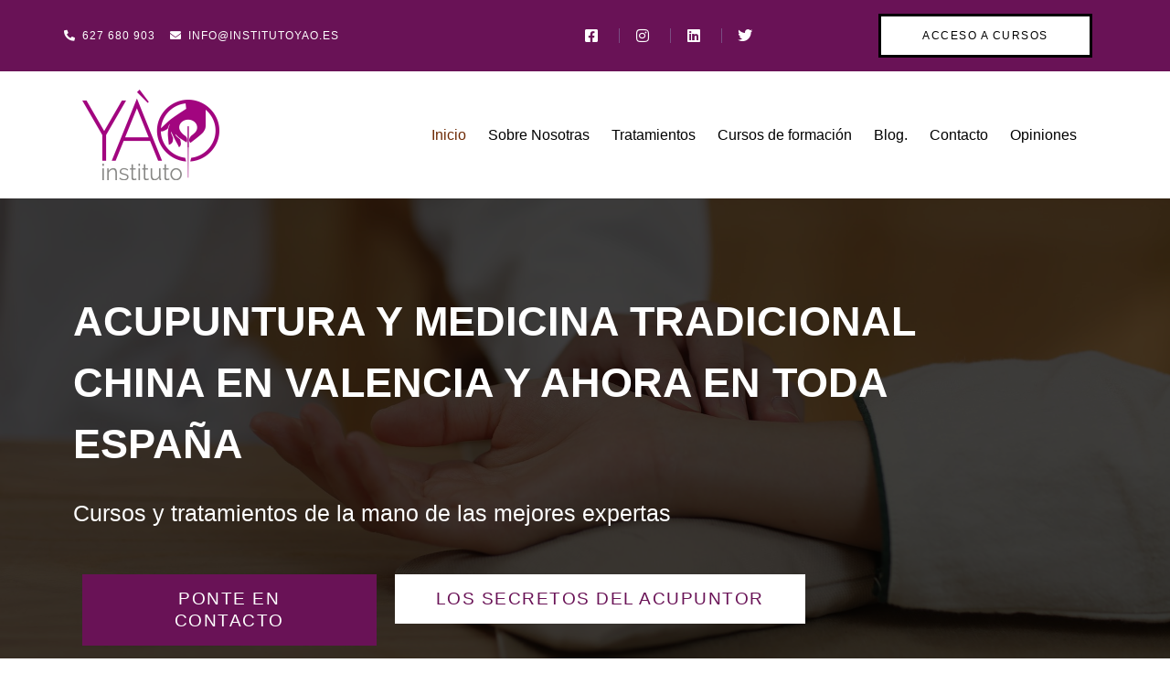

--- FILE ---
content_type: text/html; charset=UTF-8
request_url: https://institutoyao.es/
body_size: 20382
content:
<!doctype html><html lang="es"><head><script data-no-optimize="1">var litespeed_docref=sessionStorage.getItem("litespeed_docref");litespeed_docref&&(Object.defineProperty(document,"referrer",{get:function(){return litespeed_docref}}),sessionStorage.removeItem("litespeed_docref"));</script> <meta charset="UTF-8"><link data-optimized="2" rel="stylesheet" href="https://institutoyao.es/wp-content/litespeed/css/e16cc8f14b84ac8ac3ad2d158ee68dd5.css?ver=2de64" /><meta name="viewport" content="width=device-width, initial-scale=1"><link rel="profile" href="https://gmpg.org/xfn/11"><meta name='robots' content='index, follow, max-image-preview:large, max-snippet:-1, max-video-preview:-1' /><title>Inicio - Instituto Yào</title><meta name="description" content="El Instituto Yào es un centro de formación y terapia alternativa con sedes en Valencia y Murcia ✔️ ¡Ven a conocernos!" /><link rel="canonical" href="https://institutoyao.es/" /><meta property="og:locale" content="es_ES" /><meta property="og:type" content="website" /><meta property="og:title" content="Inicio - Instituto Yào" /><meta property="og:description" content="El Instituto Yào es un centro de formación y terapia alternativa con sedes en Valencia y Murcia ✔️ ¡Ven a conocernos!" /><meta property="og:url" content="https://institutoyao.es/" /><meta property="og:site_name" content="Instituto Yào" /><meta property="article:modified_time" content="2025-09-15T11:22:10+00:00" /><meta property="og:image" content="https://institutoyao.es/wp-content/uploads/2023/02/movilidad-logo-.png" /><meta property="og:image:width" content="954" /><meta property="og:image:height" content="249" /><meta property="og:image:type" content="image/png" /><meta name="twitter:card" content="summary_large_image" /> <script type="application/ld+json" class="yoast-schema-graph">{"@context":"https://schema.org","@graph":[{"@type":"WebPage","@id":"https://institutoyao.es/","url":"https://institutoyao.es/","name":"Inicio - Instituto Yào","isPartOf":{"@id":"https://institutoyao.es/#website"},"primaryImageOfPage":{"@id":"https://institutoyao.es/#primaryimage"},"image":{"@id":"https://institutoyao.es/#primaryimage"},"thumbnailUrl":"https://institutoyao.es/wp-content/uploads/2023/02/movilidad-logo-.png","datePublished":"2021-08-13T23:42:51+00:00","dateModified":"2025-09-15T11:22:10+00:00","description":"El Instituto Yào es un centro de formación y terapia alternativa con sedes en Valencia y Murcia ✔️ ¡Ven a conocernos!","breadcrumb":{"@id":"https://institutoyao.es/#breadcrumb"},"inLanguage":"es","potentialAction":[{"@type":"ReadAction","target":["https://institutoyao.es/"]}]},{"@type":"ImageObject","inLanguage":"es","@id":"https://institutoyao.es/#primaryimage","url":"https://institutoyao.es/wp-content/uploads/2023/02/movilidad-logo-.png","contentUrl":"https://institutoyao.es/wp-content/uploads/2023/02/movilidad-logo-.png","width":954,"height":249},{"@type":"BreadcrumbList","@id":"https://institutoyao.es/#breadcrumb","itemListElement":[{"@type":"ListItem","position":1,"name":"Portada"}]},{"@type":"WebSite","@id":"https://institutoyao.es/#website","url":"https://institutoyao.es/","name":"Instituto Yào","description":"Acupuntura y Medicina China en Valencia y Murcia","potentialAction":[{"@type":"SearchAction","target":{"@type":"EntryPoint","urlTemplate":"https://institutoyao.es/?s={search_term_string}"},"query-input":{"@type":"PropertyValueSpecification","valueRequired":true,"valueName":"search_term_string"}}],"inLanguage":"es"}]}</script>  <script type='application/javascript'  id='pys-version-script'>console.log('PixelYourSite Free version 9.7.2');</script> <link rel="alternate" type="application/rss+xml" title="Instituto Yào &raquo; Feed" href="https://institutoyao.es/feed" /><link rel="alternate" type="application/rss+xml" title="Instituto Yào &raquo; Feed de los comentarios" href="https://institutoyao.es/comments/feed" /><style id='classic-theme-styles-inline-css'>/*! This file is auto-generated */
.wp-block-button__link{color:#fff;background-color:#32373c;border-radius:9999px;box-shadow:none;text-decoration:none;padding:calc(.667em + 2px) calc(1.333em + 2px);font-size:1.125em}.wp-block-file__button{background:#32373c;color:#fff;text-decoration:none}</style><style id='global-styles-inline-css'>:root{--wp--preset--aspect-ratio--square: 1;--wp--preset--aspect-ratio--4-3: 4/3;--wp--preset--aspect-ratio--3-4: 3/4;--wp--preset--aspect-ratio--3-2: 3/2;--wp--preset--aspect-ratio--2-3: 2/3;--wp--preset--aspect-ratio--16-9: 16/9;--wp--preset--aspect-ratio--9-16: 9/16;--wp--preset--color--black: #000000;--wp--preset--color--cyan-bluish-gray: #abb8c3;--wp--preset--color--white: #ffffff;--wp--preset--color--pale-pink: #f78da7;--wp--preset--color--vivid-red: #cf2e2e;--wp--preset--color--luminous-vivid-orange: #ff6900;--wp--preset--color--luminous-vivid-amber: #fcb900;--wp--preset--color--light-green-cyan: #7bdcb5;--wp--preset--color--vivid-green-cyan: #00d084;--wp--preset--color--pale-cyan-blue: #8ed1fc;--wp--preset--color--vivid-cyan-blue: #0693e3;--wp--preset--color--vivid-purple: #9b51e0;--wp--preset--gradient--vivid-cyan-blue-to-vivid-purple: linear-gradient(135deg,rgba(6,147,227,1) 0%,rgb(155,81,224) 100%);--wp--preset--gradient--light-green-cyan-to-vivid-green-cyan: linear-gradient(135deg,rgb(122,220,180) 0%,rgb(0,208,130) 100%);--wp--preset--gradient--luminous-vivid-amber-to-luminous-vivid-orange: linear-gradient(135deg,rgba(252,185,0,1) 0%,rgba(255,105,0,1) 100%);--wp--preset--gradient--luminous-vivid-orange-to-vivid-red: linear-gradient(135deg,rgba(255,105,0,1) 0%,rgb(207,46,46) 100%);--wp--preset--gradient--very-light-gray-to-cyan-bluish-gray: linear-gradient(135deg,rgb(238,238,238) 0%,rgb(169,184,195) 100%);--wp--preset--gradient--cool-to-warm-spectrum: linear-gradient(135deg,rgb(74,234,220) 0%,rgb(151,120,209) 20%,rgb(207,42,186) 40%,rgb(238,44,130) 60%,rgb(251,105,98) 80%,rgb(254,248,76) 100%);--wp--preset--gradient--blush-light-purple: linear-gradient(135deg,rgb(255,206,236) 0%,rgb(152,150,240) 100%);--wp--preset--gradient--blush-bordeaux: linear-gradient(135deg,rgb(254,205,165) 0%,rgb(254,45,45) 50%,rgb(107,0,62) 100%);--wp--preset--gradient--luminous-dusk: linear-gradient(135deg,rgb(255,203,112) 0%,rgb(199,81,192) 50%,rgb(65,88,208) 100%);--wp--preset--gradient--pale-ocean: linear-gradient(135deg,rgb(255,245,203) 0%,rgb(182,227,212) 50%,rgb(51,167,181) 100%);--wp--preset--gradient--electric-grass: linear-gradient(135deg,rgb(202,248,128) 0%,rgb(113,206,126) 100%);--wp--preset--gradient--midnight: linear-gradient(135deg,rgb(2,3,129) 0%,rgb(40,116,252) 100%);--wp--preset--font-size--small: 13px;--wp--preset--font-size--medium: 20px;--wp--preset--font-size--large: 36px;--wp--preset--font-size--x-large: 42px;--wp--preset--spacing--20: 0.44rem;--wp--preset--spacing--30: 0.67rem;--wp--preset--spacing--40: 1rem;--wp--preset--spacing--50: 1.5rem;--wp--preset--spacing--60: 2.25rem;--wp--preset--spacing--70: 3.38rem;--wp--preset--spacing--80: 5.06rem;--wp--preset--shadow--natural: 6px 6px 9px rgba(0, 0, 0, 0.2);--wp--preset--shadow--deep: 12px 12px 50px rgba(0, 0, 0, 0.4);--wp--preset--shadow--sharp: 6px 6px 0px rgba(0, 0, 0, 0.2);--wp--preset--shadow--outlined: 6px 6px 0px -3px rgba(255, 255, 255, 1), 6px 6px rgba(0, 0, 0, 1);--wp--preset--shadow--crisp: 6px 6px 0px rgba(0, 0, 0, 1);}:where(.is-layout-flex){gap: 0.5em;}:where(.is-layout-grid){gap: 0.5em;}body .is-layout-flex{display: flex;}.is-layout-flex{flex-wrap: wrap;align-items: center;}.is-layout-flex > :is(*, div){margin: 0;}body .is-layout-grid{display: grid;}.is-layout-grid > :is(*, div){margin: 0;}:where(.wp-block-columns.is-layout-flex){gap: 2em;}:where(.wp-block-columns.is-layout-grid){gap: 2em;}:where(.wp-block-post-template.is-layout-flex){gap: 1.25em;}:where(.wp-block-post-template.is-layout-grid){gap: 1.25em;}.has-black-color{color: var(--wp--preset--color--black) !important;}.has-cyan-bluish-gray-color{color: var(--wp--preset--color--cyan-bluish-gray) !important;}.has-white-color{color: var(--wp--preset--color--white) !important;}.has-pale-pink-color{color: var(--wp--preset--color--pale-pink) !important;}.has-vivid-red-color{color: var(--wp--preset--color--vivid-red) !important;}.has-luminous-vivid-orange-color{color: var(--wp--preset--color--luminous-vivid-orange) !important;}.has-luminous-vivid-amber-color{color: var(--wp--preset--color--luminous-vivid-amber) !important;}.has-light-green-cyan-color{color: var(--wp--preset--color--light-green-cyan) !important;}.has-vivid-green-cyan-color{color: var(--wp--preset--color--vivid-green-cyan) !important;}.has-pale-cyan-blue-color{color: var(--wp--preset--color--pale-cyan-blue) !important;}.has-vivid-cyan-blue-color{color: var(--wp--preset--color--vivid-cyan-blue) !important;}.has-vivid-purple-color{color: var(--wp--preset--color--vivid-purple) !important;}.has-black-background-color{background-color: var(--wp--preset--color--black) !important;}.has-cyan-bluish-gray-background-color{background-color: var(--wp--preset--color--cyan-bluish-gray) !important;}.has-white-background-color{background-color: var(--wp--preset--color--white) !important;}.has-pale-pink-background-color{background-color: var(--wp--preset--color--pale-pink) !important;}.has-vivid-red-background-color{background-color: var(--wp--preset--color--vivid-red) !important;}.has-luminous-vivid-orange-background-color{background-color: var(--wp--preset--color--luminous-vivid-orange) !important;}.has-luminous-vivid-amber-background-color{background-color: var(--wp--preset--color--luminous-vivid-amber) !important;}.has-light-green-cyan-background-color{background-color: var(--wp--preset--color--light-green-cyan) !important;}.has-vivid-green-cyan-background-color{background-color: var(--wp--preset--color--vivid-green-cyan) !important;}.has-pale-cyan-blue-background-color{background-color: var(--wp--preset--color--pale-cyan-blue) !important;}.has-vivid-cyan-blue-background-color{background-color: var(--wp--preset--color--vivid-cyan-blue) !important;}.has-vivid-purple-background-color{background-color: var(--wp--preset--color--vivid-purple) !important;}.has-black-border-color{border-color: var(--wp--preset--color--black) !important;}.has-cyan-bluish-gray-border-color{border-color: var(--wp--preset--color--cyan-bluish-gray) !important;}.has-white-border-color{border-color: var(--wp--preset--color--white) !important;}.has-pale-pink-border-color{border-color: var(--wp--preset--color--pale-pink) !important;}.has-vivid-red-border-color{border-color: var(--wp--preset--color--vivid-red) !important;}.has-luminous-vivid-orange-border-color{border-color: var(--wp--preset--color--luminous-vivid-orange) !important;}.has-luminous-vivid-amber-border-color{border-color: var(--wp--preset--color--luminous-vivid-amber) !important;}.has-light-green-cyan-border-color{border-color: var(--wp--preset--color--light-green-cyan) !important;}.has-vivid-green-cyan-border-color{border-color: var(--wp--preset--color--vivid-green-cyan) !important;}.has-pale-cyan-blue-border-color{border-color: var(--wp--preset--color--pale-cyan-blue) !important;}.has-vivid-cyan-blue-border-color{border-color: var(--wp--preset--color--vivid-cyan-blue) !important;}.has-vivid-purple-border-color{border-color: var(--wp--preset--color--vivid-purple) !important;}.has-vivid-cyan-blue-to-vivid-purple-gradient-background{background: var(--wp--preset--gradient--vivid-cyan-blue-to-vivid-purple) !important;}.has-light-green-cyan-to-vivid-green-cyan-gradient-background{background: var(--wp--preset--gradient--light-green-cyan-to-vivid-green-cyan) !important;}.has-luminous-vivid-amber-to-luminous-vivid-orange-gradient-background{background: var(--wp--preset--gradient--luminous-vivid-amber-to-luminous-vivid-orange) !important;}.has-luminous-vivid-orange-to-vivid-red-gradient-background{background: var(--wp--preset--gradient--luminous-vivid-orange-to-vivid-red) !important;}.has-very-light-gray-to-cyan-bluish-gray-gradient-background{background: var(--wp--preset--gradient--very-light-gray-to-cyan-bluish-gray) !important;}.has-cool-to-warm-spectrum-gradient-background{background: var(--wp--preset--gradient--cool-to-warm-spectrum) !important;}.has-blush-light-purple-gradient-background{background: var(--wp--preset--gradient--blush-light-purple) !important;}.has-blush-bordeaux-gradient-background{background: var(--wp--preset--gradient--blush-bordeaux) !important;}.has-luminous-dusk-gradient-background{background: var(--wp--preset--gradient--luminous-dusk) !important;}.has-pale-ocean-gradient-background{background: var(--wp--preset--gradient--pale-ocean) !important;}.has-electric-grass-gradient-background{background: var(--wp--preset--gradient--electric-grass) !important;}.has-midnight-gradient-background{background: var(--wp--preset--gradient--midnight) !important;}.has-small-font-size{font-size: var(--wp--preset--font-size--small) !important;}.has-medium-font-size{font-size: var(--wp--preset--font-size--medium) !important;}.has-large-font-size{font-size: var(--wp--preset--font-size--large) !important;}.has-x-large-font-size{font-size: var(--wp--preset--font-size--x-large) !important;}
:where(.wp-block-post-template.is-layout-flex){gap: 1.25em;}:where(.wp-block-post-template.is-layout-grid){gap: 1.25em;}
:where(.wp-block-columns.is-layout-flex){gap: 2em;}:where(.wp-block-columns.is-layout-grid){gap: 2em;}
:root :where(.wp-block-pullquote){font-size: 1.5em;line-height: 1.6;}</style><link rel="preconnect" href="https://fonts.gstatic.com/" crossorigin><script type="litespeed/javascript" data-src="https://institutoyao.es/wp-includes/js/jquery/jquery.min.js" id="jquery-core-js"></script> <script id="sbtt-scripts-js-extra" type="litespeed/javascript">var sbttback={"sbttimg":"https:\/\/institutoyao.es\/wp-content\/plugins\/simple-back-to-top\/images\/backtotop.png"}</script> <script id="pys-js-extra" type="litespeed/javascript">var pysOptions={"staticEvents":{"facebook":{"init_event":[{"delay":0,"type":"static","name":"PageView","pixelIds":["2461135247495908"],"eventID":"3a46f6d2-5d25-42cb-92d4-037de394793a","params":{"page_title":"Inicio","post_type":"page","post_id":24414,"plugin":"PixelYourSite","user_role":"guest","event_url":"institutoyao.es\/"},"e_id":"init_event","ids":[],"hasTimeWindow":!1,"timeWindow":0,"woo_order":"","edd_order":""}]}},"dynamicEvents":{"automatic_event_form":{"facebook":{"delay":0,"type":"dyn","name":"Form","pixelIds":["2461135247495908"],"eventID":"4994d952-f03a-4706-a576-f3fb7183d88b","params":{"page_title":"Inicio","post_type":"page","post_id":24414,"plugin":"PixelYourSite","user_role":"guest","event_url":"institutoyao.es\/"},"e_id":"automatic_event_form","ids":[],"hasTimeWindow":!1,"timeWindow":0,"woo_order":"","edd_order":""}},"automatic_event_download":{"facebook":{"delay":0,"type":"dyn","name":"Download","extensions":["","doc","exe","js","pdf","ppt","tgz","zip","xls"],"pixelIds":["2461135247495908"],"eventID":"204a1cd9-da9a-4249-a971-325ad8bbab66","params":{"page_title":"Inicio","post_type":"page","post_id":24414,"plugin":"PixelYourSite","user_role":"guest","event_url":"institutoyao.es\/"},"e_id":"automatic_event_download","ids":[],"hasTimeWindow":!1,"timeWindow":0,"woo_order":"","edd_order":""}},"automatic_event_comment":{"facebook":{"delay":0,"type":"dyn","name":"Comment","pixelIds":["2461135247495908"],"eventID":"6aa0f1e5-6715-43e9-aeff-d38accffd9c0","params":{"page_title":"Inicio","post_type":"page","post_id":24414,"plugin":"PixelYourSite","user_role":"guest","event_url":"institutoyao.es\/"},"e_id":"automatic_event_comment","ids":[],"hasTimeWindow":!1,"timeWindow":0,"woo_order":"","edd_order":""}},"automatic_event_scroll":{"facebook":{"delay":0,"type":"dyn","name":"PageScroll","scroll_percent":30,"pixelIds":["2461135247495908"],"eventID":"5ee87889-367d-47ee-88d6-9f5fff3b428e","params":{"page_title":"Inicio","post_type":"page","post_id":24414,"plugin":"PixelYourSite","user_role":"guest","event_url":"institutoyao.es\/"},"e_id":"automatic_event_scroll","ids":[],"hasTimeWindow":!1,"timeWindow":0,"woo_order":"","edd_order":""}},"automatic_event_time_on_page":{"facebook":{"delay":0,"type":"dyn","name":"TimeOnPage","time_on_page":30,"pixelIds":["2461135247495908"],"eventID":"1abaa14b-9e88-4825-b4cc-92a322147fb9","params":{"page_title":"Inicio","post_type":"page","post_id":24414,"plugin":"PixelYourSite","user_role":"guest","event_url":"institutoyao.es\/"},"e_id":"automatic_event_time_on_page","ids":[],"hasTimeWindow":!1,"timeWindow":0,"woo_order":"","edd_order":""}}},"triggerEvents":[],"triggerEventTypes":[],"facebook":{"pixelIds":["2461135247495908"],"advancedMatching":{"external_id":"ceddfcbebdabbabffbcdacddecf"},"advancedMatchingEnabled":!0,"removeMetadata":!1,"contentParams":{"post_type":"page","post_id":24414,"content_name":"Inicio"},"commentEventEnabled":!0,"wooVariableAsSimple":!1,"downloadEnabled":!0,"formEventEnabled":!0,"serverApiEnabled":!0,"wooCRSendFromServer":!1,"send_external_id":null},"debug":"","siteUrl":"https:\/\/institutoyao.es","ajaxUrl":"https:\/\/institutoyao.es\/wp-admin\/admin-ajax.php","ajax_event":"bf45bf9cb3","enable_remove_download_url_param":"1","cookie_duration":"7","last_visit_duration":"60","enable_success_send_form":"","ajaxForServerEvent":"1","ajaxForServerStaticEvent":"1","send_external_id":"1","external_id_expire":"180","google_consent_mode":"1","gdpr":{"ajax_enabled":!1,"all_disabled_by_api":!1,"facebook_disabled_by_api":!1,"analytics_disabled_by_api":!1,"google_ads_disabled_by_api":!1,"pinterest_disabled_by_api":!1,"bing_disabled_by_api":!1,"externalID_disabled_by_api":!1,"facebook_prior_consent_enabled":!0,"analytics_prior_consent_enabled":!0,"google_ads_prior_consent_enabled":null,"pinterest_prior_consent_enabled":!0,"bing_prior_consent_enabled":!0,"cookiebot_integration_enabled":!1,"cookiebot_facebook_consent_category":"marketing","cookiebot_analytics_consent_category":"statistics","cookiebot_tiktok_consent_category":"marketing","cookiebot_google_ads_consent_category":null,"cookiebot_pinterest_consent_category":"marketing","cookiebot_bing_consent_category":"marketing","consent_magic_integration_enabled":!1,"real_cookie_banner_integration_enabled":!1,"cookie_notice_integration_enabled":!1,"cookie_law_info_integration_enabled":!1,"analytics_storage":{"enabled":!0,"value":"granted","filter":!1},"ad_storage":{"enabled":!0,"value":"granted","filter":!1},"ad_user_data":{"enabled":!0,"value":"granted","filter":!1},"ad_personalization":{"enabled":!0,"value":"granted","filter":!1}},"cookie":{"disabled_all_cookie":!1,"disabled_start_session_cookie":!1,"disabled_advanced_form_data_cookie":!1,"disabled_landing_page_cookie":!1,"disabled_first_visit_cookie":!1,"disabled_trafficsource_cookie":!1,"disabled_utmTerms_cookie":!1,"disabled_utmId_cookie":!1},"tracking_analytics":{"TrafficSource":"direct","TrafficLanding":"undefined","TrafficUtms":[],"TrafficUtmsId":[]},"woo":{"enabled":!1},"edd":{"enabled":!1}}</script> <link rel="https://api.w.org/" href="https://institutoyao.es/wp-json/" /><link rel="alternate" title="JSON" type="application/json" href="https://institutoyao.es/wp-json/wp/v2/pages/24414" /><link rel="EditURI" type="application/rsd+xml" title="RSD" href="https://institutoyao.es/xmlrpc.php?rsd" /><meta name="generator" content="WordPress 6.7" /><link rel='shortlink' href='https://institutoyao.es/' /><link rel="alternate" title="oEmbed (JSON)" type="application/json+oembed" href="https://institutoyao.es/wp-json/oembed/1.0/embed?url=https%3A%2F%2Finstitutoyao.es%2F" /><link rel="alternate" title="oEmbed (XML)" type="text/xml+oembed" href="https://institutoyao.es/wp-json/oembed/1.0/embed?url=https%3A%2F%2Finstitutoyao.es%2F&#038;format=xml" /><meta name="facebook-domain-verification" content="23j0rciyo3f4978b56vutmhy8b1zxj" />
 <script type="litespeed/javascript">(function(w,d,s,l,i){w[l]=w[l]||[];w[l].push({'gtm.start':new Date().getTime(),event:'gtm.js'});var f=d.getElementsByTagName(s)[0],j=d.createElement(s),dl=l!='dataLayer'?'&l='+l:'';j.async=!0;j.src='https://www.googletagmanager.com/gtm.js?id='+i+dl;f.parentNode.insertBefore(j,f)})(window,document,'script','dataLayer','GTM-KRX5MKCH')</script> <meta name="facebook-domain-verification" content="23j0rciyo3f4978b56vutmhy8b1zxj" /><meta name="generator" content="Elementor 3.24.5; features: additional_custom_breakpoints, e_element_cache; settings: css_print_method-external, google_font-enabled, font_display-auto">
 <script type="litespeed/javascript">(function(w,d,s,l,i){w[l]=w[l]||[];w[l].push({'gtm.start':new Date().getTime(),event:'gtm.js'});var f=d.getElementsByTagName(s)[0],j=d.createElement(s),dl=l!='dataLayer'?'&l='+l:'';j.async=!0;j.src='https://www.googletagmanager.com/gtm.js?id='+i+dl;f.parentNode.insertBefore(j,f)})(window,document,'script','dataLayer','GTM-T6BSXV4')</script> <style>.e-con.e-parent:nth-of-type(n+4):not(.e-lazyloaded):not(.e-no-lazyload),
				.e-con.e-parent:nth-of-type(n+4):not(.e-lazyloaded):not(.e-no-lazyload) * {
					background-image: none !important;
				}
				@media screen and (max-height: 1024px) {
					.e-con.e-parent:nth-of-type(n+3):not(.e-lazyloaded):not(.e-no-lazyload),
					.e-con.e-parent:nth-of-type(n+3):not(.e-lazyloaded):not(.e-no-lazyload) * {
						background-image: none !important;
					}
				}
				@media screen and (max-height: 640px) {
					.e-con.e-parent:nth-of-type(n+2):not(.e-lazyloaded):not(.e-no-lazyload),
					.e-con.e-parent:nth-of-type(n+2):not(.e-lazyloaded):not(.e-no-lazyload) * {
						background-image: none !important;
					}
				}</style><link rel="icon" href="https://institutoyao.es/wp-content/uploads/2021/05/cropped-cropped-icono-Yao-32x32-1-32x32.png" sizes="32x32" /><link rel="icon" href="https://institutoyao.es/wp-content/uploads/2021/05/cropped-cropped-icono-Yao-32x32-1-192x192.png" sizes="192x192" /><link rel="apple-touch-icon" href="https://institutoyao.es/wp-content/uploads/2021/05/cropped-cropped-icono-Yao-32x32-1-180x180.png" /><meta name="msapplication-TileImage" content="https://institutoyao.es/wp-content/uploads/2021/05/cropped-cropped-icono-Yao-32x32-1-270x270.png" /></head><body class="home page-template page-template-elementor_header_footer page page-id-24414 elementor-default elementor-template-full-width elementor-kit-7 elementor-page elementor-page-24414"><noscript><iframe data-lazyloaded="1" src="about:blank" data-litespeed-src="https://www.googletagmanager.com/ns.html?id=GTM-KRX5MKCH"
height="0" width="0" style="display:none;visibility:hidden"></iframe></noscript><noscript><iframe data-lazyloaded="1" src="about:blank" data-litespeed-src="https://www.googletagmanager.com/ns.html?id=GTM-T6BSXV4"
height="0" width="0" style="display:none;visibility:hidden"></iframe></noscript><a class="skip-link screen-reader-text" href="#content">Ir al contenido</a><div data-elementor-type="header" data-elementor-id="11" class="elementor elementor-11 elementor-location-header" data-elementor-post-type="elementor_library"><section class="elementor-section elementor-top-section elementor-element elementor-element-2f0b631c elementor-section-content-middle elementor-section-boxed elementor-section-height-default elementor-section-height-default" data-id="2f0b631c" data-element_type="section" data-settings="{&quot;background_background&quot;:&quot;classic&quot;}"><div class="elementor-container elementor-column-gap-no"><div class="elementor-column elementor-col-100 elementor-top-column elementor-element elementor-element-33d25f03" data-id="33d25f03" data-element_type="column"><div class="elementor-widget-wrap elementor-element-populated"><section class="elementor-section elementor-inner-section elementor-element elementor-element-d952440 elementor-section-boxed elementor-section-height-default elementor-section-height-default" data-id="d952440" data-element_type="section"><div class="elementor-container elementor-column-gap-no"><div class="elementor-column elementor-col-33 elementor-inner-column elementor-element elementor-element-5fe6e377" data-id="5fe6e377" data-element_type="column"><div class="elementor-widget-wrap elementor-element-populated"><div class="elementor-element elementor-element-527c8f55 elementor-icon-list--layout-inline elementor-mobile-align-center elementor-list-item-link-full_width elementor-widget elementor-widget-icon-list" data-id="527c8f55" data-element_type="widget" data-widget_type="icon-list.default"><div class="elementor-widget-container"><ul class="elementor-icon-list-items elementor-inline-items"><li class="elementor-icon-list-item elementor-inline-item">
<span class="elementor-icon-list-icon">
<i aria-hidden="true" class="fas fa-phone-alt"></i>						</span>
<span class="elementor-icon-list-text">627 680 903</span></li><li class="elementor-icon-list-item elementor-inline-item">
<span class="elementor-icon-list-icon">
<i aria-hidden="true" class="fas fa-envelope"></i>						</span>
<span class="elementor-icon-list-text">info@institutoyao.es</span></li></ul></div></div></div></div><div class="elementor-column elementor-col-33 elementor-inner-column elementor-element elementor-element-5094ac73" data-id="5094ac73" data-element_type="column"><div class="elementor-widget-wrap elementor-element-populated"><div class="elementor-element elementor-element-12115702 elementor-align-right elementor-icon-list--layout-inline elementor-mobile-align-center elementor-list-item-link-full_width elementor-widget elementor-widget-icon-list" data-id="12115702" data-element_type="widget" data-widget_type="icon-list.default"><div class="elementor-widget-container"><ul class="elementor-icon-list-items elementor-inline-items"><li class="elementor-icon-list-item elementor-inline-item">
<a href="https://www.facebook.com/Instituto-de-Acupuntura-Y%C3%A0o-682802938559027/"><span class="elementor-icon-list-icon">
<i aria-hidden="true" class="fab fa-facebook-square"></i>						</span>
<span class="elementor-icon-list-text"></span>
</a></li><li class="elementor-icon-list-item elementor-inline-item">
<a href="https://www.instagram.com/instituto_yao/?hl=es"><span class="elementor-icon-list-icon">
<i aria-hidden="true" class="fab fa-instagram"></i>						</span>
<span class="elementor-icon-list-text"></span>
</a></li><li class="elementor-icon-list-item elementor-inline-item">
<a href="https://www.linkedin.com/company/instituto-y%C3%A0o"><span class="elementor-icon-list-icon">
<i aria-hidden="true" class="fab fa-linkedin"></i>						</span>
<span class="elementor-icon-list-text"></span>
</a></li><li class="elementor-icon-list-item elementor-inline-item">
<a href="https://twitter.com/InstitutoYao"><span class="elementor-icon-list-icon">
<i aria-hidden="true" class="fab fa-twitter"></i>						</span>
<span class="elementor-icon-list-text"></span>
</a></li></ul></div></div></div></div><div class="elementor-column elementor-col-33 elementor-inner-column elementor-element elementor-element-e5c883e" data-id="e5c883e" data-element_type="column"><div class="elementor-widget-wrap elementor-element-populated"><div class="elementor-element elementor-element-bb1e342 elementor-align-right elementor-mobile-align-center elementor-widget elementor-widget-button" data-id="bb1e342" data-element_type="widget" data-widget_type="button.default"><div class="elementor-widget-container"><div class="elementor-button-wrapper">
<a class="elementor-button elementor-button-link elementor-size-sm" href="https://www.academia.institutoyao.es/">
<span class="elementor-button-content-wrapper">
<span class="elementor-button-text">ACCESO A CURSOS</span>
</span>
</a></div></div></div></div></div></div></section></div></div></div></section><section class="elementor-section elementor-top-section elementor-element elementor-element-4e8ea64a elementor-section-boxed elementor-section-height-default elementor-section-height-default" data-id="4e8ea64a" data-element_type="section"><div class="elementor-container elementor-column-gap-default"><div class="elementor-column elementor-col-100 elementor-top-column elementor-element elementor-element-7a6e34da" data-id="7a6e34da" data-element_type="column"><div class="elementor-widget-wrap elementor-element-populated"><section class="elementor-section elementor-inner-section elementor-element elementor-element-723f606d elementor-section-boxed elementor-section-height-default elementor-section-height-default" data-id="723f606d" data-element_type="section"><div class="elementor-container elementor-column-gap-default"><div class="elementor-column elementor-col-50 elementor-inner-column elementor-element elementor-element-21d8f30" data-id="21d8f30" data-element_type="column"><div class="elementor-widget-wrap elementor-element-populated"><div class="elementor-element elementor-element-6a3ce0d2 elementor-widget elementor-widget-image" data-id="6a3ce0d2" data-element_type="widget" data-widget_type="image.default"><div class="elementor-widget-container">
<a href="https://institutoyao.es/">
<img data-lazyloaded="1" src="[data-uri]" width="150" height="99" data-src="https://institutoyao.es/wp-content/uploads/2021/05/Logo-Yao2.png" class="attachment-large size-large wp-image-17" alt="" />								</a></div></div></div></div><div class="elementor-column elementor-col-50 elementor-inner-column elementor-element elementor-element-2274a17d" data-id="2274a17d" data-element_type="column"><div class="elementor-widget-wrap elementor-element-populated"><div class="elementor-element elementor-element-164192a1 elementor-nav-menu__align-end elementor-nav-menu--stretch elementor-nav-menu__text-align-center elementor-nav-menu--dropdown-tablet elementor-nav-menu--toggle elementor-nav-menu--burger elementor-widget elementor-widget-nav-menu" data-id="164192a1" data-element_type="widget" data-settings="{&quot;full_width&quot;:&quot;stretch&quot;,&quot;layout&quot;:&quot;horizontal&quot;,&quot;submenu_icon&quot;:{&quot;value&quot;:&quot;&lt;i class=\&quot;fas fa-caret-down\&quot;&gt;&lt;\/i&gt;&quot;,&quot;library&quot;:&quot;fa-solid&quot;},&quot;toggle&quot;:&quot;burger&quot;}" data-widget_type="nav-menu.default"><div class="elementor-widget-container"><nav aria-label="Menú" class="elementor-nav-menu--main elementor-nav-menu__container elementor-nav-menu--layout-horizontal e--pointer-none"><ul id="menu-1-164192a1" class="elementor-nav-menu"><li class="menu-item menu-item-type-post_type menu-item-object-page menu-item-home current-menu-item page_item page-item-24414 current_page_item menu-item-24481"><a href="https://institutoyao.es/" aria-current="page" class="elementor-item elementor-item-active">Inicio</a></li><li class="menu-item menu-item-type-post_type menu-item-object-page menu-item-25"><a href="https://institutoyao.es/sobre-nosotros" class="elementor-item">Sobre Nosotras</a></li><li class="menu-item menu-item-type-custom menu-item-object-custom menu-item-has-children menu-item-71"><a href="#" class="elementor-item elementor-item-anchor">Tratamientos</a><ul class="sub-menu elementor-nav-menu--dropdown"><li class="menu-item menu-item-type-post_type menu-item-object-page menu-item-has-children menu-item-27"><a href="https://institutoyao.es/tratamientos-en-valencia" class="elementor-sub-item">Tratamientos en Valencia</a><ul class="sub-menu elementor-nav-menu--dropdown"><li class="menu-item menu-item-type-post_type menu-item-object-page menu-item-29"><a href="https://institutoyao.es/tratamientos-en-valencia/acupuntura-valencia-murcia" class="elementor-sub-item">Acupuntura</a></li><li class="menu-item menu-item-type-post_type menu-item-object-page menu-item-31"><a href="https://institutoyao.es/tratamientos-en-valencia/medicina-tradicional-china-valencia-murcia" class="elementor-sub-item">Medicina tradicional china</a></li></ul></li><li class="menu-item menu-item-type-post_type menu-item-object-page menu-item-33"><a href="https://institutoyao.es/tratamientos-en-valencia/face-reading" class="elementor-sub-item">Face reading</a></li></ul></li><li class="menu-item menu-item-type-post_type menu-item-object-page menu-item-has-children menu-item-53"><a href="https://institutoyao.es/cursos-medicina-tradicional-china" class="elementor-item">Cursos de formación</a><ul class="sub-menu elementor-nav-menu--dropdown"><li class="menu-item menu-item-type-custom menu-item-object-custom menu-item-27679"><a href="https://academia.institutoyao.es/master-en-medicina-tradicional-china/" class="elementor-sub-item">Máster en MTC</a></li><li class="menu-item menu-item-type-custom menu-item-object-custom menu-item-28239"><a href="https://academia.institutoyao.es/curso-el-lenguaje-de-las-emociones-en-medicina-tradicional-china/" class="elementor-sub-item">El lenguaje de las emociones en la MTC</a></li><li class="menu-item menu-item-type-post_type menu-item-object-page menu-item-57"><a href="https://institutoyao.es/cursos-medicina-tradicional-china/cursos-acupuntura-mtc" class="elementor-sub-item">Cursos de acupuntura y MTC</a></li><li class="menu-item menu-item-type-post_type menu-item-object-page menu-item-59"><a href="https://institutoyao.es/cursos-medicina-tradicional-china/cursos-face-reading" class="elementor-sub-item">Cursos Face Reading</a></li><li class="menu-item menu-item-type-post_type menu-item-object-page menu-item-28177"><a href="https://institutoyao.es/formacion-sanitaria" class="elementor-sub-item">Formación sanitaria</a></li><li class="menu-item menu-item-type-post_type menu-item-object-page menu-item-28176"><a href="https://institutoyao.es/formacion-complementaria" class="elementor-sub-item">Formación complementaria</a></li></ul></li><li class="menu-item menu-item-type-post_type menu-item-object-page menu-item-373"><a href="https://institutoyao.es/blog" class="elementor-item">Blog.</a></li><li class="menu-item menu-item-type-post_type menu-item-object-page menu-item-61"><a href="https://institutoyao.es/contacto" class="elementor-item">Contacto</a></li><li class="menu-item menu-item-type-custom menu-item-object-custom menu-item-has-children menu-item-25299"><a href="https://institutoyao.es/opiniones" class="elementor-item">Opiniones</a><ul class="sub-menu elementor-nav-menu--dropdown"><li class="menu-item menu-item-type-post_type menu-item-object-page menu-item-63"><a href="https://institutoyao.es/opiniones-pacientes" class="elementor-sub-item">Opiniones pacientes</a></li><li class="menu-item menu-item-type-post_type menu-item-object-page menu-item-25298"><a href="https://institutoyao.es/opiniones-alumnos" class="elementor-sub-item">Opiniones alumnos</a></li></ul></li></ul></nav><div class="elementor-menu-toggle" role="button" tabindex="0" aria-label="Alternar menú" aria-expanded="false">
<i aria-hidden="true" role="presentation" class="elementor-menu-toggle__icon--open eicon-menu-bar"></i><i aria-hidden="true" role="presentation" class="elementor-menu-toggle__icon--close eicon-close"></i>			<span class="elementor-screen-only">Menú</span></div><nav class="elementor-nav-menu--dropdown elementor-nav-menu__container" aria-hidden="true"><ul id="menu-2-164192a1" class="elementor-nav-menu"><li class="menu-item menu-item-type-post_type menu-item-object-page menu-item-home current-menu-item page_item page-item-24414 current_page_item menu-item-24481"><a href="https://institutoyao.es/" aria-current="page" class="elementor-item elementor-item-active" tabindex="-1">Inicio</a></li><li class="menu-item menu-item-type-post_type menu-item-object-page menu-item-25"><a href="https://institutoyao.es/sobre-nosotros" class="elementor-item" tabindex="-1">Sobre Nosotras</a></li><li class="menu-item menu-item-type-custom menu-item-object-custom menu-item-has-children menu-item-71"><a href="#" class="elementor-item elementor-item-anchor" tabindex="-1">Tratamientos</a><ul class="sub-menu elementor-nav-menu--dropdown"><li class="menu-item menu-item-type-post_type menu-item-object-page menu-item-has-children menu-item-27"><a href="https://institutoyao.es/tratamientos-en-valencia" class="elementor-sub-item" tabindex="-1">Tratamientos en Valencia</a><ul class="sub-menu elementor-nav-menu--dropdown"><li class="menu-item menu-item-type-post_type menu-item-object-page menu-item-29"><a href="https://institutoyao.es/tratamientos-en-valencia/acupuntura-valencia-murcia" class="elementor-sub-item" tabindex="-1">Acupuntura</a></li><li class="menu-item menu-item-type-post_type menu-item-object-page menu-item-31"><a href="https://institutoyao.es/tratamientos-en-valencia/medicina-tradicional-china-valencia-murcia" class="elementor-sub-item" tabindex="-1">Medicina tradicional china</a></li></ul></li><li class="menu-item menu-item-type-post_type menu-item-object-page menu-item-33"><a href="https://institutoyao.es/tratamientos-en-valencia/face-reading" class="elementor-sub-item" tabindex="-1">Face reading</a></li></ul></li><li class="menu-item menu-item-type-post_type menu-item-object-page menu-item-has-children menu-item-53"><a href="https://institutoyao.es/cursos-medicina-tradicional-china" class="elementor-item" tabindex="-1">Cursos de formación</a><ul class="sub-menu elementor-nav-menu--dropdown"><li class="menu-item menu-item-type-custom menu-item-object-custom menu-item-27679"><a href="https://academia.institutoyao.es/master-en-medicina-tradicional-china/" class="elementor-sub-item" tabindex="-1">Máster en MTC</a></li><li class="menu-item menu-item-type-custom menu-item-object-custom menu-item-28239"><a href="https://academia.institutoyao.es/curso-el-lenguaje-de-las-emociones-en-medicina-tradicional-china/" class="elementor-sub-item" tabindex="-1">El lenguaje de las emociones en la MTC</a></li><li class="menu-item menu-item-type-post_type menu-item-object-page menu-item-57"><a href="https://institutoyao.es/cursos-medicina-tradicional-china/cursos-acupuntura-mtc" class="elementor-sub-item" tabindex="-1">Cursos de acupuntura y MTC</a></li><li class="menu-item menu-item-type-post_type menu-item-object-page menu-item-59"><a href="https://institutoyao.es/cursos-medicina-tradicional-china/cursos-face-reading" class="elementor-sub-item" tabindex="-1">Cursos Face Reading</a></li><li class="menu-item menu-item-type-post_type menu-item-object-page menu-item-28177"><a href="https://institutoyao.es/formacion-sanitaria" class="elementor-sub-item" tabindex="-1">Formación sanitaria</a></li><li class="menu-item menu-item-type-post_type menu-item-object-page menu-item-28176"><a href="https://institutoyao.es/formacion-complementaria" class="elementor-sub-item" tabindex="-1">Formación complementaria</a></li></ul></li><li class="menu-item menu-item-type-post_type menu-item-object-page menu-item-373"><a href="https://institutoyao.es/blog" class="elementor-item" tabindex="-1">Blog.</a></li><li class="menu-item menu-item-type-post_type menu-item-object-page menu-item-61"><a href="https://institutoyao.es/contacto" class="elementor-item" tabindex="-1">Contacto</a></li><li class="menu-item menu-item-type-custom menu-item-object-custom menu-item-has-children menu-item-25299"><a href="https://institutoyao.es/opiniones" class="elementor-item" tabindex="-1">Opiniones</a><ul class="sub-menu elementor-nav-menu--dropdown"><li class="menu-item menu-item-type-post_type menu-item-object-page menu-item-63"><a href="https://institutoyao.es/opiniones-pacientes" class="elementor-sub-item" tabindex="-1">Opiniones pacientes</a></li><li class="menu-item menu-item-type-post_type menu-item-object-page menu-item-25298"><a href="https://institutoyao.es/opiniones-alumnos" class="elementor-sub-item" tabindex="-1">Opiniones alumnos</a></li></ul></li></ul></nav></div></div></div></div></div></section></div></div></div></section></div><div data-elementor-type="wp-page" data-elementor-id="24414" class="elementor elementor-24414" data-elementor-post-type="page"><section class="elementor-section elementor-top-section elementor-element elementor-element-4d8cffb2 elementor-section-height-min-height elementor-section-boxed elementor-section-height-default elementor-section-items-middle" data-id="4d8cffb2" data-element_type="section" data-settings="{&quot;background_background&quot;:&quot;classic&quot;}"><div class="elementor-background-overlay"></div><div class="elementor-container elementor-column-gap-default"><div class="elementor-column elementor-col-100 elementor-top-column elementor-element elementor-element-7e7863b7" data-id="7e7863b7" data-element_type="column"><div class="elementor-widget-wrap elementor-element-populated"><div class="elementor-element elementor-element-20735f9 elementor-widget__width-inherit elementor-widget elementor-widget-heading" data-id="20735f9" data-element_type="widget" data-widget_type="heading.default"><div class="elementor-widget-container"><h1 class="elementor-heading-title elementor-size-default">ACUPUNTURA Y MEDICINA TRADICIONAL CHINA EN VALENCIA y ahora en toda España</h1></div></div><div class="elementor-element elementor-element-28ce1f12 elementor-widget elementor-widget-text-editor" data-id="28ce1f12" data-element_type="widget" data-widget_type="text-editor.default"><div class="elementor-widget-container"><p>Cursos y tratamientos de la mano de las mejores expertas</p></div></div><section class="elementor-section elementor-inner-section elementor-element elementor-element-56c8eb9 elementor-section-boxed elementor-section-height-default elementor-section-height-default" data-id="56c8eb9" data-element_type="section"><div class="elementor-container elementor-column-gap-default"><div class="elementor-column elementor-col-50 elementor-inner-column elementor-element elementor-element-d5658ce" data-id="d5658ce" data-element_type="column"><div class="elementor-widget-wrap elementor-element-populated"><div class="elementor-element elementor-element-3b8a5d7c elementor-mobile-align-center elementor-widget elementor-widget-button" data-id="3b8a5d7c" data-element_type="widget" data-widget_type="button.default"><div class="elementor-widget-container"><div class="elementor-button-wrapper">
<a class="elementor-button elementor-button-link elementor-size-sm" href="/contacto">
<span class="elementor-button-content-wrapper">
<span class="elementor-button-text">PONTE EN CONTACTO</span>
</span>
</a></div></div></div></div></div><div class="elementor-column elementor-col-50 elementor-inner-column elementor-element elementor-element-cff58e9" data-id="cff58e9" data-element_type="column"><div class="elementor-widget-wrap elementor-element-populated"><div class="elementor-element elementor-element-9474873 elementor-mobile-align-center elementor-widget elementor-widget-button" data-id="9474873" data-element_type="widget" data-widget_type="button.default"><div class="elementor-widget-container"><div class="elementor-button-wrapper">
<a class="elementor-button elementor-button-link elementor-size-sm" href="https://institutoyao.es/10-secretos">
<span class="elementor-button-content-wrapper">
<span class="elementor-button-text"> LOS secretos del acupuntor</span>
</span>
</a></div></div></div></div></div></div></section></div></div></div></section><section class="elementor-section elementor-top-section elementor-element elementor-element-45fb01f5 elementor-section-boxed elementor-section-height-default elementor-section-height-default" data-id="45fb01f5" data-element_type="section"><div class="elementor-container elementor-column-gap-default"><div class="elementor-column elementor-col-100 elementor-top-column elementor-element elementor-element-66815f3a" data-id="66815f3a" data-element_type="column"><div class="elementor-widget-wrap elementor-element-populated"><div class="elementor-element elementor-element-16bd5129 elementor-widget__width-inherit elementor-widget elementor-widget-heading" data-id="16bd5129" data-element_type="widget" data-widget_type="heading.default"><div class="elementor-widget-container"><h2 class="elementor-heading-title elementor-size-default">NUESTROS COLABORADORES</h2></div></div><div class="elementor-element elementor-element-439b0b15 elementor-skin-carousel elementor-widget elementor-widget-media-carousel" data-id="439b0b15" data-element_type="widget" data-settings="{&quot;slides_per_view&quot;:&quot;1&quot;,&quot;autoplay_speed&quot;:3000,&quot;slides_to_scroll&quot;:&quot;9&quot;,&quot;skin&quot;:&quot;carousel&quot;,&quot;effect&quot;:&quot;slide&quot;,&quot;speed&quot;:500,&quot;autoplay&quot;:&quot;yes&quot;,&quot;loop&quot;:&quot;yes&quot;,&quot;pause_on_hover&quot;:&quot;yes&quot;,&quot;pause_on_interaction&quot;:&quot;yes&quot;,&quot;space_between&quot;:{&quot;unit&quot;:&quot;px&quot;,&quot;size&quot;:10,&quot;sizes&quot;:[]},&quot;space_between_tablet&quot;:{&quot;unit&quot;:&quot;px&quot;,&quot;size&quot;:10,&quot;sizes&quot;:[]},&quot;space_between_mobile&quot;:{&quot;unit&quot;:&quot;px&quot;,&quot;size&quot;:10,&quot;sizes&quot;:[]}}" data-widget_type="media-carousel.default"><div class="elementor-widget-container"><div class="elementor-swiper"><div class="elementor-main-swiper swiper"><div class="swiper-wrapper"><div class="swiper-slide"><div class="elementor-carousel-image" role="img" aria-label="Agencia Universitaria DQ" style="background-image: url(&#039;https://institutoyao.es/wp-content/uploads/2021/08/Agencia-Universitaria-DQ.png&#039;)"></div></div><div class="swiper-slide"><div class="elementor-carousel-image" role="img" aria-label="logo DQ empresas" style="background-image: url(&#039;https://institutoyao.es/wp-content/uploads/2021/08/logo-DQ-empresas.png&#039;)"></div></div><div class="swiper-slide"><div class="elementor-carousel-image" role="img" aria-label="logo-Juan1" style="background-image: url(&#039;https://institutoyao.es/wp-content/uploads/2021/06/logo-Juan1.png&#039;)"></div></div><div class="swiper-slide"><div class="elementor-carousel-image" role="img" aria-label="logo-Van1" style="background-image: url(&#039;https://institutoyao.es/wp-content/uploads/2021/06/logo-Van1.png&#039;)"></div></div><div class="swiper-slide"><div class="elementor-carousel-image" role="img" aria-label="logo-insertia-default" style="background-image: url(&#039;https://institutoyao.es/wp-content/uploads/2021/06/logo-insertia-default.jpg&#039;)"></div></div><div class="swiper-slide"><div class="elementor-carousel-image" role="img" aria-label="Red Alumnion Red" style="background-image: url(&#039;https://institutoyao.es/wp-content/uploads/2021/08/Red-Alumnion-Red.png&#039;)"></div></div><div class="swiper-slide"><div class="elementor-carousel-image" role="img" aria-label="Logotipo Programa de Reconocimiento Universitario Internacional DQ 2022" style="background-image: url(&#039;https://institutoyao.es/wp-content/uploads/2022/03/Logotipo-Programa-de-Reconocimiento-Universitario-Internacional-DQ-2022-e1646561392130.png&#039;)"></div></div></div></div></div></div></div></div></div></div></section><section class="elementor-section elementor-top-section elementor-element elementor-element-39ed82a8 elementor-section-boxed elementor-section-height-default elementor-section-height-default" data-id="39ed82a8" data-element_type="section" data-settings="{&quot;background_background&quot;:&quot;classic&quot;}"><div class="elementor-container elementor-column-gap-default"><div class="elementor-column elementor-col-100 elementor-top-column elementor-element elementor-element-288bf130" data-id="288bf130" data-element_type="column"><div class="elementor-widget-wrap elementor-element-populated"><section class="elementor-section elementor-inner-section elementor-element elementor-element-47554b80 elementor-reverse-mobile elementor-section-boxed elementor-section-height-default elementor-section-height-default" data-id="47554b80" data-element_type="section"><div class="elementor-container elementor-column-gap-default"><div class="elementor-column elementor-col-50 elementor-inner-column elementor-element elementor-element-2812ff8a" data-id="2812ff8a" data-element_type="column"><div class="elementor-widget-wrap elementor-element-populated"><div class="elementor-element elementor-element-509f97d1 elementor-widget__width-inherit elementor-widget elementor-widget-heading" data-id="509f97d1" data-element_type="widget" data-widget_type="heading.default"><div class="elementor-widget-container"><h2 class="elementor-heading-title elementor-size-default">BIENVENIDO AL INSTITUTO YÀO</h2></div></div><div class="elementor-element elementor-element-1e6c4836 elementor-widget elementor-widget-text-editor" data-id="1e6c4836" data-element_type="widget" data-widget_type="text-editor.default"><div class="elementor-widget-container"><p>Yào es un centro de formación y consulta en Acupuntura, Medicina Tradicional China, Face Reading y Aromaterapia.</p><p>Yào fue fundado por la Dra. Natalia Salas y por Pepa Fernández Bruno con el objetivo de <strong>fusionar la medicina tradicional china con los conocimientos médicos de occidente</strong>.</p><p>A día de hoy ofrecemos tratamientos y formación en las disciplinas más importantes de la tradición oriental: acupuntura o medicina tradicional china, Face Reading y Aromaterapia aplicada a la salud.</p></div></div><div class="elementor-element elementor-element-158e01a1 elementor-mobile-align-center elementor-widget elementor-widget-button" data-id="158e01a1" data-element_type="widget" data-widget_type="button.default"><div class="elementor-widget-container"><div class="elementor-button-wrapper">
<a class="elementor-button elementor-button-link elementor-size-sm" href="/sobre-nosotros">
<span class="elementor-button-content-wrapper">
<span class="elementor-button-text">CONOCE nuestros comienzos</span>
</span>
</a></div></div></div></div></div><div class="elementor-column elementor-col-50 elementor-inner-column elementor-element elementor-element-3233e1d8" data-id="3233e1d8" data-element_type="column" data-settings="{&quot;background_background&quot;:&quot;classic&quot;}"><div class="elementor-widget-wrap elementor-element-populated"><div class="elementor-element elementor-element-67ecca32 elementor-widget elementor-widget-spacer" data-id="67ecca32" data-element_type="widget" data-widget_type="spacer.default"><div class="elementor-widget-container"><div class="elementor-spacer"><div class="elementor-spacer-inner"></div></div></div></div></div></div></div></section></div></div></div></section><section class="elementor-section elementor-top-section elementor-element elementor-element-0465544 elementor-section-boxed elementor-section-height-default elementor-section-height-default" data-id="0465544" data-element_type="section"><div class="elementor-container elementor-column-gap-default"><div class="elementor-column elementor-col-100 elementor-top-column elementor-element elementor-element-c57706b" data-id="c57706b" data-element_type="column"><div class="elementor-widget-wrap elementor-element-populated"><div class="elementor-element elementor-element-929486c elementor-widget elementor-widget-heading" data-id="929486c" data-element_type="widget" data-widget_type="heading.default"><div class="elementor-widget-container"><h2 class="elementor-heading-title elementor-size-default">¿ERES DE FUERA DE ESPAÑA Y TE GUSTARÍA ESTUDIAR CON NOSOTROS?</h2></div></div></div></div></div></section><section class="elementor-section elementor-top-section elementor-element elementor-element-2aaf2ab elementor-section-boxed elementor-section-height-default elementor-section-height-default" data-id="2aaf2ab" data-element_type="section"><div class="elementor-container elementor-column-gap-default"><div class="elementor-column elementor-col-100 elementor-top-column elementor-element elementor-element-09b9136" data-id="09b9136" data-element_type="column"><div class="elementor-widget-wrap elementor-element-populated"><div class="elementor-element elementor-element-16eff24 elementor-widget elementor-widget-text-editor" data-id="16eff24" data-element_type="widget" data-widget_type="text-editor.default"><div class="elementor-widget-container"><p>Ahora es posible porque el Instituto Yào está adherido a Mobility Program. Si quieres informarte de esta posibilidad clica en este enlace:</p><p style="text-align: center;"><a href="https://ua3.lat/movilidad-a-espana/" target="_blank" rel="noopener">https://ua3.lat/movilidad-a-espana/</a></p></div></div></div></div></div></section><section class="elementor-section elementor-top-section elementor-element elementor-element-f3d9ece elementor-section-boxed elementor-section-height-default elementor-section-height-default" data-id="f3d9ece" data-element_type="section"><div class="elementor-container elementor-column-gap-default"><div class="elementor-column elementor-col-50 elementor-top-column elementor-element elementor-element-8ccb02e" data-id="8ccb02e" data-element_type="column"><div class="elementor-widget-wrap elementor-element-populated"><div class="elementor-element elementor-element-9c72766 elementor-widget elementor-widget-image" data-id="9c72766" data-element_type="widget" data-widget_type="image.default"><div class="elementor-widget-container">
<img data-lazyloaded="1" src="[data-uri]" fetchpriority="high" decoding="async" width="800" height="209" data-src="https://institutoyao.es/wp-content/uploads/2023/02/movilidad-logo-.png" class="attachment-large size-large wp-image-27593" alt="" data-srcset="https://institutoyao.es/wp-content/uploads/2023/02/movilidad-logo-.png 954w, https://institutoyao.es/wp-content/uploads/2023/02/movilidad-logo--300x78.png 300w, https://institutoyao.es/wp-content/uploads/2023/02/movilidad-logo--768x200.png 768w" data-sizes="(max-width: 800px) 100vw, 800px" /></div></div></div></div><div class="elementor-column elementor-col-50 elementor-top-column elementor-element elementor-element-503949a" data-id="503949a" data-element_type="column"><div class="elementor-widget-wrap elementor-element-populated"><div class="elementor-element elementor-element-1472cc0 elementor-widget elementor-widget-text-editor" data-id="1472cc0" data-element_type="widget" data-widget_type="text-editor.default"><div class="elementor-widget-container"><p><strong>SERVICIOS:</strong></p><ul><li>Nacionalidad Española.</li><li>Autorización de Residencia Comunitaria.</li><li>Autorización de Residencia temporal.</li><li>Visados.</li><li>Homologación y reconocimiento de títulos universitarios.</li><li>Gestión de documentos.</li><li>Inmigración.</li><li>Asesoría laboral.</li><li>Fiscalidad internacional.</li><li>Movilidad internacional.</li><li>Relocación.</li></ul></div></div></div></div></div></section><section class="elementor-section elementor-top-section elementor-element elementor-element-655ebc3b elementor-section-boxed elementor-section-height-default elementor-section-height-default" data-id="655ebc3b" data-element_type="section"><div class="elementor-container elementor-column-gap-default"><div class="elementor-column elementor-col-100 elementor-top-column elementor-element elementor-element-3acc76da" data-id="3acc76da" data-element_type="column"><div class="elementor-widget-wrap elementor-element-populated"><div class="elementor-element elementor-element-4a1760fb elementor-widget__width-inherit elementor-widget elementor-widget-heading" data-id="4a1760fb" data-element_type="widget" data-widget_type="heading.default"><div class="elementor-widget-container"><h2 class="elementor-heading-title elementor-size-default">lo que dicen de nosotros</h2></div></div><div class="elementor-element elementor-element-45738242 elementor-skin-carousel elementor-arrows-yes elementor-pagination-type-bullets elementor-pagination-position-outside elementor-widget elementor-widget-global elementor-global-401 elementor-widget-media-carousel" data-id="45738242" data-element_type="widget" data-settings="{&quot;slides_per_view&quot;:&quot;3&quot;,&quot;skin&quot;:&quot;carousel&quot;,&quot;effect&quot;:&quot;slide&quot;,&quot;show_arrows&quot;:&quot;yes&quot;,&quot;pagination&quot;:&quot;bullets&quot;,&quot;speed&quot;:500,&quot;autoplay&quot;:&quot;yes&quot;,&quot;autoplay_speed&quot;:5000,&quot;loop&quot;:&quot;yes&quot;,&quot;pause_on_hover&quot;:&quot;yes&quot;,&quot;pause_on_interaction&quot;:&quot;yes&quot;,&quot;space_between&quot;:{&quot;unit&quot;:&quot;px&quot;,&quot;size&quot;:10,&quot;sizes&quot;:[]},&quot;space_between_tablet&quot;:{&quot;unit&quot;:&quot;px&quot;,&quot;size&quot;:10,&quot;sizes&quot;:[]},&quot;space_between_mobile&quot;:{&quot;unit&quot;:&quot;px&quot;,&quot;size&quot;:10,&quot;sizes&quot;:[]}}" data-widget_type="media-carousel.default"><div class="elementor-widget-container"><div class="elementor-swiper"><div class="elementor-main-swiper swiper"><div class="swiper-wrapper"><div class="swiper-slide"><div class="elementor-carousel-image" role="img" aria-label="f280ec61-8f47-4465-af19-07ec59768584" style="background-image: url(&#039;https://institutoyao.es/wp-content/uploads/2021/05/f280ec61-8f47-4465-af19-07ec59768584.jpg&#039;)"></div></div><div class="swiper-slide"><div class="elementor-carousel-image" role="img" aria-label="e6f6a3d9-d910-4de0-9d07-e06030659ec6" style="background-image: url(&#039;https://institutoyao.es/wp-content/uploads/2021/05/e6f6a3d9-d910-4de0-9d07-e06030659ec6.jpg&#039;)"></div></div><div class="swiper-slide"><div class="elementor-carousel-image" role="img" aria-label="53ce9f5f-1824-4bcd-93f1-c236c07e58c9" style="background-image: url(&#039;https://institutoyao.es/wp-content/uploads/2021/05/53ce9f5f-1824-4bcd-93f1-c236c07e58c9.jpg&#039;)"></div></div><div class="swiper-slide"><div class="elementor-carousel-image" role="img" aria-label="2d1518a8-a0e5-4c1b-a183-a0d18c6a97f0" style="background-image: url(&#039;https://institutoyao.es/wp-content/uploads/2021/05/2d1518a8-a0e5-4c1b-a183-a0d18c6a97f0.jpg&#039;)"></div></div><div class="swiper-slide"><div class="elementor-carousel-image" role="img" aria-label="69d58cd0-ce60-4d42-b33c-5d38714799ae" style="background-image: url(&#039;https://institutoyao.es/wp-content/uploads/2021/05/69d58cd0-ce60-4d42-b33c-5d38714799ae.jpg&#039;)"></div></div><div class="swiper-slide"><div class="elementor-carousel-image" role="img" aria-label="9749a9fa-d818-45b4-8e6e-5b3406223482" style="background-image: url(&#039;https://institutoyao.es/wp-content/uploads/2021/05/9749a9fa-d818-45b4-8e6e-5b3406223482.jpg&#039;)"></div></div><div class="swiper-slide"><div class="elementor-carousel-image" role="img" aria-label="4e8ca595-dc20-4888-bb85-3e3195958ea0" style="background-image: url(&#039;https://institutoyao.es/wp-content/uploads/2021/06/4e8ca595-dc20-4888-bb85-3e3195958ea0.jpg&#039;)"></div></div><div class="swiper-slide"><div class="elementor-carousel-image" role="img" aria-label="d3dd76de-38a6-4ce8-9ae2-347b38d40e63" style="background-image: url(&#039;https://institutoyao.es/wp-content/uploads/2021/06/d3dd76de-38a6-4ce8-9ae2-347b38d40e63.jpg&#039;)"></div></div></div><div class="swiper-pagination"></div><div class="elementor-swiper-button elementor-swiper-button-prev" role="button" tabindex="0">
<i aria-hidden="true" class="eicon-chevron-left"></i>							<span class="elementor-screen-only">Anterior</span></div><div class="elementor-swiper-button elementor-swiper-button-next" role="button" tabindex="0">
<i aria-hidden="true" class="eicon-chevron-right"></i>							<span class="elementor-screen-only">Siguiente</span></div></div></div></div></div></div></div></div></section><section class="elementor-section elementor-top-section elementor-element elementor-element-4bce842c elementor-section-boxed elementor-section-height-default elementor-section-height-default" data-id="4bce842c" data-element_type="section" data-settings="{&quot;background_background&quot;:&quot;classic&quot;}"><div class="elementor-background-overlay"></div><div class="elementor-container elementor-column-gap-default"><div class="elementor-column elementor-col-100 elementor-top-column elementor-element elementor-element-4807b98c" data-id="4807b98c" data-element_type="column"><div class="elementor-widget-wrap elementor-element-populated"><div class="elementor-element elementor-element-4bd723b8 elementor-widget elementor-widget-heading" data-id="4bd723b8" data-element_type="widget" data-widget_type="heading.default"><div class="elementor-widget-container"><h4 class="elementor-heading-title elementor-size-default">¿eres terapeuta o profesional de la salud, o te gustaría llegar a serlo?</h4></div></div><div class="elementor-element elementor-element-2cc4c8c7 elementor-widget elementor-widget-text-editor" data-id="2cc4c8c7" data-element_type="widget" data-widget_type="text-editor.default"><div class="elementor-widget-container"><p><strong>AHORA PUEDES FORMARTE Y TENER UN TÍTULO UNIVERSITARIO DE EXPEDICIÓN CONJUNTA ENTRE LA UNIVERSIDAD CLEA-DQ Y LA UNIVERSIDAD ALFONSO III EL MAGNO (UA III) EN NUESTRAS FORMACIONES</strong>.</p></div></div><div class="elementor-element elementor-element-c35838c elementor-widget__width-inherit elementor-widget elementor-widget-heading" data-id="c35838c" data-element_type="widget" data-widget_type="heading.default"><div class="elementor-widget-container"><h2 class="elementor-heading-title elementor-size-default">YÀO es admitido dentro del PROGRAMA DE TiTULACIONES DE EXTENSIÓN UNIVERSITARIA y dentro del programa de movilidad geográfica.</h2></div></div><div class="elementor-element elementor-element-8902798 elementor-widget elementor-widget-text-editor" data-id="8902798" data-element_type="widget" data-widget_type="text-editor.default"><div class="elementor-widget-container"><p>En expedición conjunta con Doctrina Qualitas, la Universidad de CLEA y el Círculo de Universidades Hispanoamericanas Alfonso III el Magno (UAIII) </p></div></div><div class="elementor-element elementor-element-8aa4f47 elementor-widget elementor-widget-text-editor" data-id="8aa4f47" data-element_type="widget" data-widget_type="text-editor.default"><div class="elementor-widget-container"><p>La calidad y rigurosidad de la formación impartida por el Instituto Yào, supera los estándares de calidad y pasa a adherirse al programa de reconocimiento universitario.</p></div></div><div class="elementor-element elementor-element-14c8d24 elementor-widget elementor-widget-image" data-id="14c8d24" data-element_type="widget" data-widget_type="image.default"><div class="elementor-widget-container">
<img data-lazyloaded="1" src="[data-uri]" decoding="async" data-src="https://institutoyao.es/wp-content/uploads/2022/12/Ejemplo-Certificado-Universitario-Internacional.pdf" title="" alt="" loading="lazy" /></div></div><div class="elementor-element elementor-element-91b1141 elementor-widget elementor-widget-image" data-id="91b1141" data-element_type="widget" data-widget_type="image.default"><div class="elementor-widget-container">
<img data-lazyloaded="1" src="[data-uri]" decoding="async" width="600" height="229" data-src="https://institutoyao.es/wp-content/uploads/2022/03/Logotipo-Programa-de-Reconocimiento-Universitario-Internacional-DQ-2022-e1646561392130.png" class="attachment-large size-large wp-image-25513" alt="" /></div></div><section class="elementor-section elementor-inner-section elementor-element elementor-element-20f7d342 elementor-section-boxed elementor-section-height-default elementor-section-height-default" data-id="20f7d342" data-element_type="section"><div class="elementor-container elementor-column-gap-default"><div class="elementor-column elementor-col-100 elementor-inner-column elementor-element elementor-element-3bc263c5" data-id="3bc263c5" data-element_type="column"><div class="elementor-widget-wrap elementor-element-populated"><div class="elementor-element elementor-element-56349246 elementor-align-center elementor-widget elementor-widget-button" data-id="56349246" data-element_type="widget" data-widget_type="button.default"><div class="elementor-widget-container"><div class="elementor-button-wrapper">
<a class="elementor-button elementor-button-link elementor-size-sm" href="/master-medicina-china">
<span class="elementor-button-content-wrapper">
<span class="elementor-button-text">conoce el máster</span>
</span>
</a></div></div></div><div class="elementor-element elementor-element-0c29270 elementor-align-center elementor-widget elementor-widget-button" data-id="0c29270" data-element_type="widget" data-widget_type="button.default"><div class="elementor-widget-container"><div class="elementor-button-wrapper">
<a class="elementor-button elementor-button-link elementor-size-sm" href="https://institutoyao.es/reconocimiento-universitario-internacional">
<span class="elementor-button-content-wrapper">
<span class="elementor-button-text">ACREDITACIÓN UNIVERSITARIA INTERNACIONAL</span>
</span>
</a></div></div></div></div></div></div></section></div></div></div></section><section class="elementor-section elementor-top-section elementor-element elementor-element-5352b032 elementor-section-boxed elementor-section-height-default elementor-section-height-default" data-id="5352b032" data-element_type="section" data-settings="{&quot;background_background&quot;:&quot;classic&quot;}"><div class="elementor-background-overlay"></div><div class="elementor-container elementor-column-gap-default"><div class="elementor-column elementor-col-100 elementor-top-column elementor-element elementor-element-4addbd24" data-id="4addbd24" data-element_type="column"><div class="elementor-widget-wrap elementor-element-populated"><div class="elementor-element elementor-element-35d97962 elementor-widget__width-inherit elementor-widget elementor-widget-heading" data-id="35d97962" data-element_type="widget" data-widget_type="heading.default"><div class="elementor-widget-container"><h2 class="elementor-heading-title elementor-size-default">NUESTRA ACTIVIDAD</h2></div></div><div class="elementor-element elementor-element-5f8e0180 elementor-widget elementor-widget-text-editor" data-id="5f8e0180" data-element_type="widget" data-widget_type="text-editor.default"><div class="elementor-widget-container"><p>Aprende más sobre A<strong>cupuntura y Medicina China, Face Reading, Feng Shui y Aromaterapia, </strong>con nuestros cursos online y presenciales con titulación  universitaria.</p></div></div><section class="elementor-section elementor-inner-section elementor-element elementor-element-2205522b elementor-section-boxed elementor-section-height-default elementor-section-height-default" data-id="2205522b" data-element_type="section"><div class="elementor-container elementor-column-gap-no"><div class="elementor-column elementor-col-33 elementor-inner-column elementor-element elementor-element-7e613d41" data-id="7e613d41" data-element_type="column" data-settings="{&quot;background_background&quot;:&quot;classic&quot;}"><div class="elementor-widget-wrap elementor-element-populated"><div class="elementor-element elementor-element-6645fef6 elementor-absolute elementor-widget elementor-widget-image" data-id="6645fef6" data-element_type="widget" data-settings="{&quot;_position&quot;:&quot;absolute&quot;}" data-widget_type="image.default"><div class="elementor-widget-container">
<a href="#">
<img data-lazyloaded="1" src="[data-uri]" width="450" height="290" decoding="async" data-src="https://institutoyao.es/wp-content/uploads/elementor/thumbs/acupuntura-qg1m3z2noaqz84x7vwpc2eawwm10ctftktdy9tto0k.jpg" title="acupuntura" alt="acupuntura" loading="lazy" />								</a></div></div><div class="elementor-element elementor-element-7e8876cc elementor-widget elementor-widget-heading" data-id="7e8876cc" data-element_type="widget" data-widget_type="heading.default"><div class="elementor-widget-container"><h4 class="elementor-heading-title elementor-size-default">FORMACIÓN EN ACUPUNTURA Y MEDICINA TRADICIONAL CHINA</h4></div></div><div class="elementor-element elementor-element-177058fd elementor-widget elementor-widget-text-editor" data-id="177058fd" data-element_type="widget" data-widget_type="text-editor.default"><div class="elementor-widget-container"><p>Nuestra formación en Medicina China y Acupuntura te permite conocer en profundidad estas disciplinas para que puedas aplicarlas en el ámbito profesional.</p><p>En Yào establecemos nexos de unión entre las medicinas oriental y occidental, demostrando que ambas pueden convivir en perfecta armonía.</p></div></div><div class="elementor-element elementor-element-1c7a4dca elementor-align-center elementor-widget elementor-widget-button" data-id="1c7a4dca" data-element_type="widget" data-widget_type="button.default"><div class="elementor-widget-container"><div class="elementor-button-wrapper">
<a class="elementor-button elementor-button-link elementor-size-sm" href="/cursos-medicina-tradicional-china/cursos-acupuntura-mtc">
<span class="elementor-button-content-wrapper">
<span class="elementor-button-text">saber más</span>
</span>
</a></div></div></div></div></div><div class="elementor-column elementor-col-33 elementor-inner-column elementor-element elementor-element-b783d57" data-id="b783d57" data-element_type="column" data-settings="{&quot;background_background&quot;:&quot;classic&quot;}"><div class="elementor-widget-wrap elementor-element-populated"><div class="elementor-element elementor-element-f35b62d elementor-absolute elementor-widget elementor-widget-image" data-id="f35b62d" data-element_type="widget" data-settings="{&quot;_position&quot;:&quot;absolute&quot;}" data-widget_type="image.default"><div class="elementor-widget-container">
<a href="#">
<img data-lazyloaded="1" src="[data-uri]" width="450" height="292" decoding="async" data-src="https://institutoyao.es/wp-content/uploads/elementor/thumbs/aromaterapia_opt-qg1mg1c3dr9gmpqwxn6tmw8gyi52karmvzp18bo2y0.jpg" title="aromaterapia_opt" alt="aromaterapia_opt" loading="lazy" />								</a></div></div><div class="elementor-element elementor-element-8d8a379 elementor-widget elementor-widget-heading" data-id="8d8a379" data-element_type="widget" data-widget_type="heading.default"><div class="elementor-widget-container"><h4 class="elementor-heading-title elementor-size-default">FORMACIÓN En AROMATERAPIA</h4></div></div><div class="elementor-element elementor-element-d8d23f4 elementor-widget elementor-widget-text-editor" data-id="d8d23f4" data-element_type="widget" data-widget_type="text-editor.default"><div class="elementor-widget-container"><p><span data-contrast="auto">La Aromaterapia, a través del uso de los aceites esenciales, es capaz de proporcionar bienestar y salud en momentos de estrés, ansiedad, depresión, etc., que se puede llegar a sufrir durante el día a día.</span><span data-ccp-props="{"> </span></p><p><span data-contrast="auto">Conoce y experimenta los aceites esenciales para conseguir una mejora en la calidad de vida, en el descanso diario y la gestión de emociones.</span></p></div></div><div class="elementor-element elementor-element-876183a elementor-align-center elementor-widget elementor-widget-button" data-id="876183a" data-element_type="widget" data-widget_type="button.default"><div class="elementor-widget-container"><div class="elementor-button-wrapper">
<a class="elementor-button elementor-button-link elementor-size-sm" href="https://institutoyao.es/cursos-de-aromaterapia">
<span class="elementor-button-content-wrapper">
<span class="elementor-button-text">saber más</span>
</span>
</a></div></div></div></div></div><div class="elementor-column elementor-col-33 elementor-inner-column elementor-element elementor-element-56ab4813" data-id="56ab4813" data-element_type="column" data-settings="{&quot;background_background&quot;:&quot;classic&quot;}"><div class="elementor-widget-wrap elementor-element-populated"><div class="elementor-element elementor-element-22bf2765 elementor-absolute elementor-widget elementor-widget-image" data-id="22bf2765" data-element_type="widget" data-settings="{&quot;_position&quot;:&quot;absolute&quot;}" data-widget_type="image.default"><div class="elementor-widget-container">
<a href="/cursos-medicina-tradicional-china/cursos-face-reading">
<img data-lazyloaded="1" src="[data-uri]" width="450" height="290" decoding="async" data-src="https://institutoyao.es/wp-content/uploads/elementor/thumbs/WhatsApp-Image-2022-03-30-at-7.52.17-PM-pmomzs16l0sgys8hig3zmarrlfzq5dtedcl2zjjbh0.jpeg" title="WhatsApp Image 2022-03-30 at 7.52.17 PM" alt="WhatsApp Image 2022-03-30 at 7.52.17 PM" loading="lazy" />								</a></div></div><div class="elementor-element elementor-element-cefca58 elementor-widget elementor-widget-heading" data-id="cefca58" data-element_type="widget" data-widget_type="heading.default"><div class="elementor-widget-container"><h4 class="elementor-heading-title elementor-size-default"><div class="separator"><br /></div>FORMACIÓN EN FACE READING<div class="separator"><br /></div></h4></div></div><div class="elementor-element elementor-element-2eff98e elementor-widget elementor-widget-text-editor" data-id="2eff98e" data-element_type="widget" data-widget_type="text-editor.default"><div class="elementor-widget-container"><p> </p><p>Si la cara es el reflejo del alma,<b> </b>el arte de leer un rostro te ofrece muchas ventajas ya que desde el primer contacto con la persona vas a conocer su temperamento, las experiencias de vida que lo han marcado, su tendencia patológica tanto física como emocional. Con todo ello vas a poder generar una mayor empatía e incluso anticiparte a los retos que surgirán en la relación.</p></div></div><div class="elementor-element elementor-element-1404406 elementor-align-center elementor-widget elementor-widget-button" data-id="1404406" data-element_type="widget" data-widget_type="button.default"><div class="elementor-widget-container"><div class="elementor-button-wrapper">
<a class="elementor-button elementor-button-link elementor-size-sm" href="/cursos-medicina-tradicional-china/cursos-face-reading">
<span class="elementor-button-content-wrapper">
<span class="elementor-button-text">saber más</span>
</span>
</a></div></div></div></div></div></div></section></div></div></div></section><section class="elementor-section elementor-top-section elementor-element elementor-element-7d1785eb elementor-section-boxed elementor-section-height-default elementor-section-height-default" data-id="7d1785eb" data-element_type="section" data-settings="{&quot;background_background&quot;:&quot;classic&quot;}"><div class="elementor-background-overlay"></div><div class="elementor-container elementor-column-gap-default"><div class="elementor-column elementor-col-100 elementor-top-column elementor-element elementor-element-391b28e7" data-id="391b28e7" data-element_type="column"><div class="elementor-widget-wrap elementor-element-populated"><section class="elementor-section elementor-inner-section elementor-element elementor-element-73de8667 elementor-section-boxed elementor-section-height-default elementor-section-height-default" data-id="73de8667" data-element_type="section"><div class="elementor-container elementor-column-gap-default"><div class="elementor-column elementor-col-16 elementor-inner-column elementor-element elementor-element-19ba303c" data-id="19ba303c" data-element_type="column"><div class="elementor-widget-wrap elementor-element-populated"><div class="elementor-element elementor-element-10ed51a0 elementor-view-default elementor-widget elementor-widget-icon" data-id="10ed51a0" data-element_type="widget" data-widget_type="icon.default"><div class="elementor-widget-container"><div class="elementor-icon-wrapper"><div class="elementor-icon">
<i aria-hidden="true" class="fas fa-quote-left"></i></div></div></div></div></div></div><div class="elementor-column elementor-col-66 elementor-inner-column elementor-element elementor-element-719507b9" data-id="719507b9" data-element_type="column"><div class="elementor-widget-wrap elementor-element-populated"><div class="elementor-element elementor-element-4ef1f731 elementor-widget elementor-widget-testimonial" data-id="4ef1f731" data-element_type="widget" data-widget_type="testimonial.default"><div class="elementor-widget-container"><div class="elementor-testimonial-wrapper"><div class="elementor-testimonial-content">Buscaba un tratamiento natural para mis problemas de acné y estoy muy contenta con los resultados que me dieron los tratamientos de acupuntura del Instituto. ¡Muy aconsejable!</div><div class="elementor-testimonial-meta"><div class="elementor-testimonial-meta-inner"><div class="elementor-testimonial-details"><div class="elementor-testimonial-name">Lynn P</div></div></div></div></div></div></div></div></div><div class="elementor-column elementor-col-16 elementor-inner-column elementor-element elementor-element-501bd019" data-id="501bd019" data-element_type="column"><div class="elementor-widget-wrap elementor-element-populated"><div class="elementor-element elementor-element-73b20bcb elementor-view-default elementor-widget elementor-widget-icon" data-id="73b20bcb" data-element_type="widget" data-widget_type="icon.default"><div class="elementor-widget-container"><div class="elementor-icon-wrapper"><div class="elementor-icon">
<i aria-hidden="true" class="fas fa-quote-right"></i></div></div></div></div></div></div></div></section></div></div></div></section><section class="elementor-section elementor-top-section elementor-element elementor-element-4ef5193c elementor-section-boxed elementor-section-height-default elementor-section-height-default" data-id="4ef5193c" data-element_type="section"><div class="elementor-container elementor-column-gap-default"><div class="elementor-column elementor-col-100 elementor-top-column elementor-element elementor-element-6d8acb95" data-id="6d8acb95" data-element_type="column"><div class="elementor-widget-wrap elementor-element-populated"><div class="elementor-element elementor-element-69df704a elementor-widget__width-inherit elementor-widget elementor-widget-heading" data-id="69df704a" data-element_type="widget" data-widget_type="heading.default"><div class="elementor-widget-container"><h2 class="elementor-heading-title elementor-size-default">NUESTROS TRATAMIENTOS</h2></div></div><div class="elementor-element elementor-element-7feb1f85 elementor-widget elementor-widget-text-editor" data-id="7feb1f85" data-element_type="widget" data-widget_type="text-editor.default"><div class="elementor-widget-container"><p>En el Instituto Yào <strong>te ofrecemos tratamientos que combinan la Acupuntura, Aromaterapia y Face Reading con los avances de la ciencia en occidente</strong>. Cuando vengas a consulta con nosotros te asesoraremos sobre cuál es la mejor alternativa para tu caso, y nos pondremos manos a la obra para que puedas solucionar tu problema de una vez por todas.</p></div></div><section class="elementor-section elementor-inner-section elementor-element elementor-element-69b30223 elementor-section-boxed elementor-section-height-default elementor-section-height-default" data-id="69b30223" data-element_type="section"><div class="elementor-container elementor-column-gap-default"><div class="elementor-column elementor-col-100 elementor-inner-column elementor-element elementor-element-2507dddd" data-id="2507dddd" data-element_type="column"><div class="elementor-widget-wrap elementor-element-populated"><div class="elementor-element elementor-element-70e7e4ff elementor-align-center elementor-mobile-align-center elementor-widget elementor-widget-button" data-id="70e7e4ff" data-element_type="widget" data-widget_type="button.default"><div class="elementor-widget-container"><div class="elementor-button-wrapper">
<a class="elementor-button elementor-button-link elementor-size-sm" href="/tratamientos-en-valencia">
<span class="elementor-button-content-wrapper">
<span class="elementor-button-text">tratamientos en valencia</span>
</span>
</a></div></div></div></div></div></div></section></div></div></div></section><section class="elementor-section elementor-top-section elementor-element elementor-element-2d8c0c8f elementor-section-boxed elementor-section-height-default elementor-section-height-default" data-id="2d8c0c8f" data-element_type="section" data-settings="{&quot;background_background&quot;:&quot;classic&quot;}"><div class="elementor-background-overlay"></div><div class="elementor-container elementor-column-gap-default"><div class="elementor-column elementor-col-100 elementor-top-column elementor-element elementor-element-59c3e040" data-id="59c3e040" data-element_type="column"><div class="elementor-widget-wrap elementor-element-populated"><div class="elementor-element elementor-element-eac8f78 elementor-widget__width-inherit elementor-widget elementor-widget-heading" data-id="eac8f78" data-element_type="widget" data-widget_type="heading.default"><div class="elementor-widget-container"><h2 class="elementor-heading-title elementor-size-default">DILE ADIÓS A TU MALESTAR FÍSICO Y MENTAL</h2></div></div><div class="elementor-element elementor-element-442cb4b3 elementor-widget elementor-widget-text-editor" data-id="442cb4b3" data-element_type="widget" data-widget_type="text-editor.default"><div class="elementor-widget-container"><p>Únete a los cientos de pacientes y alumnos que ya han pasado por nuestras manos.</p></div></div><div class="elementor-element elementor-element-3503a950 elementor-align-center elementor-mobile-align-center elementor-widget elementor-widget-button" data-id="3503a950" data-element_type="widget" data-widget_type="button.default"><div class="elementor-widget-container"><div class="elementor-button-wrapper">
<a class="elementor-button elementor-button-link elementor-size-sm" href="/contacto">
<span class="elementor-button-content-wrapper">
<span class="elementor-button-text">ponte en contacto</span>
</span>
</a></div></div></div></div></div></div></section></div><div data-elementor-type="footer" data-elementor-id="72" class="elementor elementor-72 elementor-location-footer" data-elementor-post-type="elementor_library"><section class="elementor-section elementor-top-section elementor-element elementor-element-2d420f7b elementor-section-boxed elementor-section-height-default elementor-section-height-default" data-id="2d420f7b" data-element_type="section" data-settings="{&quot;background_background&quot;:&quot;classic&quot;}"><div class="elementor-container elementor-column-gap-default"><div class="elementor-column elementor-col-100 elementor-top-column elementor-element elementor-element-62a7fe29" data-id="62a7fe29" data-element_type="column"><div class="elementor-widget-wrap elementor-element-populated"><div class="elementor-element elementor-element-3af39995 elementor-widget elementor-widget-image" data-id="3af39995" data-element_type="widget" data-widget_type="image.default"><div class="elementor-widget-container">
<a href="https://institutoyao.es/">
<img data-lazyloaded="1" src="[data-uri]" width="150" height="99" data-src="https://institutoyao.es/wp-content/uploads/2021/05/Logo-Yao2.png" class="attachment-large size-large wp-image-17" alt="" />								</a></div></div><div class="elementor-element elementor-element-360380e elementor-widget elementor-widget-text-editor" data-id="360380e" data-element_type="widget" data-widget_type="text-editor.default"><div class="elementor-widget-container"><p>Copyright © 2024 Instituto Yào. Todos los derechos reservados.</p><p><a href="/politica-de-privacidad">Política de Privacidad</a> | <a href="/politica-de-cookies">Política de Cookies</a></p></div></div></div></div></div></section></div> <script type="litespeed/javascript">const lazyloadRunObserver=()=>{const lazyloadBackgrounds=document.querySelectorAll(`.e-con.e-parent:not(.e-lazyloaded)`);const lazyloadBackgroundObserver=new IntersectionObserver((entries)=>{entries.forEach((entry)=>{if(entry.isIntersecting){let lazyloadBackground=entry.target;if(lazyloadBackground){lazyloadBackground.classList.add('e-lazyloaded')}
lazyloadBackgroundObserver.unobserve(entry.target)}})},{rootMargin:'200px 0px 200px 0px'});lazyloadBackgrounds.forEach((lazyloadBackground)=>{lazyloadBackgroundObserver.observe(lazyloadBackground)})};const events=['DOMContentLiteSpeedLoaded','elementor/lazyload/observe',];events.forEach((event)=>{document.addEventListener(event,lazyloadRunObserver)})</script> <noscript><img height="1" width="1" style="display: none;" src="https://www.facebook.com/tr?id=2461135247495908&ev=PageView&noscript=1&cd%5Bpage_title%5D=Inicio&cd%5Bpost_type%5D=page&cd%5Bpost_id%5D=24414&cd%5Bplugin%5D=PixelYourSite&cd%5Buser_role%5D=guest&cd%5Bevent_url%5D=institutoyao.es%2F" alt=""></noscript> <script id="wp-i18n-js-after" type="litespeed/javascript">wp.i18n.setLocaleData({'text direction\u0004ltr':['ltr']})</script> <script id="elementor-pro-frontend-js-before" type="litespeed/javascript">var ElementorProFrontendConfig={"ajaxurl":"https:\/\/institutoyao.es\/wp-admin\/admin-ajax.php","nonce":"7e161487e7","urls":{"assets":"https:\/\/institutoyao.es\/wp-content\/plugins\/elementor-pro\/assets\/","rest":"https:\/\/institutoyao.es\/wp-json\/"},"shareButtonsNetworks":{"facebook":{"title":"Facebook","has_counter":!0},"twitter":{"title":"Twitter"},"linkedin":{"title":"LinkedIn","has_counter":!0},"pinterest":{"title":"Pinterest","has_counter":!0},"reddit":{"title":"Reddit","has_counter":!0},"vk":{"title":"VK","has_counter":!0},"odnoklassniki":{"title":"OK","has_counter":!0},"tumblr":{"title":"Tumblr"},"digg":{"title":"Digg"},"skype":{"title":"Skype"},"stumbleupon":{"title":"StumbleUpon","has_counter":!0},"mix":{"title":"Mix"},"telegram":{"title":"Telegram"},"pocket":{"title":"Pocket","has_counter":!0},"xing":{"title":"XING","has_counter":!0},"whatsapp":{"title":"WhatsApp"},"email":{"title":"Email"},"print":{"title":"Print"},"x-twitter":{"title":"X"},"threads":{"title":"Threads"}},"facebook_sdk":{"lang":"es_ES","app_id":""},"lottie":{"defaultAnimationUrl":"https:\/\/institutoyao.es\/wp-content\/plugins\/elementor-pro\/modules\/lottie\/assets\/animations\/default.json"}}</script> <script id="elementor-frontend-js-before" type="litespeed/javascript">var elementorFrontendConfig={"environmentMode":{"edit":!1,"wpPreview":!1,"isScriptDebug":!1},"i18n":{"shareOnFacebook":"Compartir en Facebook","shareOnTwitter":"Compartir en Twitter","pinIt":"Pinear","download":"Descargar","downloadImage":"Descargar imagen","fullscreen":"Pantalla completa","zoom":"Zoom","share":"Compartir","playVideo":"Reproducir v\u00eddeo","previous":"Anterior","next":"Siguiente","close":"Cerrar","a11yCarouselWrapperAriaLabel":"Carrusel | Scroll horizontal: Flecha izquierda y derecha","a11yCarouselPrevSlideMessage":"Diapositiva anterior","a11yCarouselNextSlideMessage":"Diapositiva siguiente","a11yCarouselFirstSlideMessage":"Esta es la primera diapositiva","a11yCarouselLastSlideMessage":"Esta es la \u00faltima diapositiva","a11yCarouselPaginationBulletMessage":"Ir a la diapositiva"},"is_rtl":!1,"breakpoints":{"xs":0,"sm":480,"md":768,"lg":1025,"xl":1440,"xxl":1600},"responsive":{"breakpoints":{"mobile":{"label":"M\u00f3vil vertical","value":767,"default_value":767,"direction":"max","is_enabled":!0},"mobile_extra":{"label":"M\u00f3vil horizontal","value":880,"default_value":880,"direction":"max","is_enabled":!1},"tablet":{"label":"Tableta vertical","value":1024,"default_value":1024,"direction":"max","is_enabled":!0},"tablet_extra":{"label":"Tableta horizontal","value":1200,"default_value":1200,"direction":"max","is_enabled":!1},"laptop":{"label":"Port\u00e1til","value":1366,"default_value":1366,"direction":"max","is_enabled":!1},"widescreen":{"label":"Pantalla grande","value":2400,"default_value":2400,"direction":"min","is_enabled":!1}},"hasCustomBreakpoints":!1},"version":"3.24.5","is_static":!1,"experimentalFeatures":{"additional_custom_breakpoints":!0,"e_swiper_latest":!0,"e_nested_atomic_repeaters":!0,"e_onboarding":!0,"home_screen":!0,"landing-pages":!0,"editor_v2":!0,"e_element_cache":!0,"link-in-bio":!0,"floating-buttons":!0,"display-conditions":!0,"form-submissions":!0,"taxonomy-filter":!0},"urls":{"assets":"https:\/\/institutoyao.es\/wp-content\/plugins\/elementor\/assets\/","ajaxurl":"https:\/\/institutoyao.es\/wp-admin\/admin-ajax.php","uploadUrl":"https:\/\/institutoyao.es\/wp-content\/uploads"},"nonces":{"floatingButtonsClickTracking":"c684081b15"},"swiperClass":"swiper","settings":{"page":[],"editorPreferences":[]},"kit":{"body_background_background":"classic","active_breakpoints":["viewport_mobile","viewport_tablet"],"global_image_lightbox":"yes","lightbox_enable_counter":"yes","lightbox_enable_fullscreen":"yes","lightbox_enable_zoom":"yes","lightbox_enable_share":"yes","lightbox_title_src":"title","lightbox_description_src":"description"},"post":{"id":24414,"title":"Inicio%20-%20Instituto%20Y%C3%A0o","excerpt":"","featuredImage":!1}}</script> <script data-no-optimize="1">!function(t,e){"object"==typeof exports&&"undefined"!=typeof module?module.exports=e():"function"==typeof define&&define.amd?define(e):(t="undefined"!=typeof globalThis?globalThis:t||self).LazyLoad=e()}(this,function(){"use strict";function e(){return(e=Object.assign||function(t){for(var e=1;e<arguments.length;e++){var n,a=arguments[e];for(n in a)Object.prototype.hasOwnProperty.call(a,n)&&(t[n]=a[n])}return t}).apply(this,arguments)}function i(t){return e({},it,t)}function o(t,e){var n,a="LazyLoad::Initialized",i=new t(e);try{n=new CustomEvent(a,{detail:{instance:i}})}catch(t){(n=document.createEvent("CustomEvent")).initCustomEvent(a,!1,!1,{instance:i})}window.dispatchEvent(n)}function l(t,e){return t.getAttribute(gt+e)}function c(t){return l(t,bt)}function s(t,e){return function(t,e,n){e=gt+e;null!==n?t.setAttribute(e,n):t.removeAttribute(e)}(t,bt,e)}function r(t){return s(t,null),0}function u(t){return null===c(t)}function d(t){return c(t)===vt}function f(t,e,n,a){t&&(void 0===a?void 0===n?t(e):t(e,n):t(e,n,a))}function _(t,e){nt?t.classList.add(e):t.className+=(t.className?" ":"")+e}function v(t,e){nt?t.classList.remove(e):t.className=t.className.replace(new RegExp("(^|\\s+)"+e+"(\\s+|$)")," ").replace(/^\s+/,"").replace(/\s+$/,"")}function g(t){return t.llTempImage}function b(t,e){!e||(e=e._observer)&&e.unobserve(t)}function p(t,e){t&&(t.loadingCount+=e)}function h(t,e){t&&(t.toLoadCount=e)}function n(t){for(var e,n=[],a=0;e=t.children[a];a+=1)"SOURCE"===e.tagName&&n.push(e);return n}function m(t,e){(t=t.parentNode)&&"PICTURE"===t.tagName&&n(t).forEach(e)}function a(t,e){n(t).forEach(e)}function E(t){return!!t[st]}function I(t){return t[st]}function y(t){return delete t[st]}function A(e,t){var n;E(e)||(n={},t.forEach(function(t){n[t]=e.getAttribute(t)}),e[st]=n)}function k(a,t){var i;E(a)&&(i=I(a),t.forEach(function(t){var e,n;e=a,(t=i[n=t])?e.setAttribute(n,t):e.removeAttribute(n)}))}function L(t,e,n){_(t,e.class_loading),s(t,ut),n&&(p(n,1),f(e.callback_loading,t,n))}function w(t,e,n){n&&t.setAttribute(e,n)}function x(t,e){w(t,ct,l(t,e.data_sizes)),w(t,rt,l(t,e.data_srcset)),w(t,ot,l(t,e.data_src))}function O(t,e,n){var a=l(t,e.data_bg_multi),i=l(t,e.data_bg_multi_hidpi);(a=at&&i?i:a)&&(t.style.backgroundImage=a,n=n,_(t=t,(e=e).class_applied),s(t,ft),n&&(e.unobserve_completed&&b(t,e),f(e.callback_applied,t,n)))}function N(t,e){!e||0<e.loadingCount||0<e.toLoadCount||f(t.callback_finish,e)}function C(t,e,n){t.addEventListener(e,n),t.llEvLisnrs[e]=n}function M(t){return!!t.llEvLisnrs}function z(t){if(M(t)){var e,n,a=t.llEvLisnrs;for(e in a){var i=a[e];n=e,i=i,t.removeEventListener(n,i)}delete t.llEvLisnrs}}function R(t,e,n){var a;delete t.llTempImage,p(n,-1),(a=n)&&--a.toLoadCount,v(t,e.class_loading),e.unobserve_completed&&b(t,n)}function T(o,r,c){var l=g(o)||o;M(l)||function(t,e,n){M(t)||(t.llEvLisnrs={});var a="VIDEO"===t.tagName?"loadeddata":"load";C(t,a,e),C(t,"error",n)}(l,function(t){var e,n,a,i;n=r,a=c,i=d(e=o),R(e,n,a),_(e,n.class_loaded),s(e,dt),f(n.callback_loaded,e,a),i||N(n,a),z(l)},function(t){var e,n,a,i;n=r,a=c,i=d(e=o),R(e,n,a),_(e,n.class_error),s(e,_t),f(n.callback_error,e,a),i||N(n,a),z(l)})}function G(t,e,n){var a,i,o,r,c;t.llTempImage=document.createElement("IMG"),T(t,e,n),E(c=t)||(c[st]={backgroundImage:c.style.backgroundImage}),o=n,r=l(a=t,(i=e).data_bg),c=l(a,i.data_bg_hidpi),(r=at&&c?c:r)&&(a.style.backgroundImage='url("'.concat(r,'")'),g(a).setAttribute(ot,r),L(a,i,o)),O(t,e,n)}function D(t,e,n){var a;T(t,e,n),a=e,e=n,(t=It[(n=t).tagName])&&(t(n,a),L(n,a,e))}function V(t,e,n){var a;a=t,(-1<yt.indexOf(a.tagName)?D:G)(t,e,n)}function F(t,e,n){var a;t.setAttribute("loading","lazy"),T(t,e,n),a=e,(e=It[(n=t).tagName])&&e(n,a),s(t,vt)}function j(t){t.removeAttribute(ot),t.removeAttribute(rt),t.removeAttribute(ct)}function P(t){m(t,function(t){k(t,Et)}),k(t,Et)}function S(t){var e;(e=At[t.tagName])?e(t):E(e=t)&&(t=I(e),e.style.backgroundImage=t.backgroundImage)}function U(t,e){var n;S(t),n=e,u(e=t)||d(e)||(v(e,n.class_entered),v(e,n.class_exited),v(e,n.class_applied),v(e,n.class_loading),v(e,n.class_loaded),v(e,n.class_error)),r(t),y(t)}function $(t,e,n,a){var i;n.cancel_on_exit&&(c(t)!==ut||"IMG"===t.tagName&&(z(t),m(i=t,function(t){j(t)}),j(i),P(t),v(t,n.class_loading),p(a,-1),r(t),f(n.callback_cancel,t,e,a)))}function q(t,e,n,a){var i,o,r=(o=t,0<=pt.indexOf(c(o)));s(t,"entered"),_(t,n.class_entered),v(t,n.class_exited),i=t,o=a,n.unobserve_entered&&b(i,o),f(n.callback_enter,t,e,a),r||V(t,n,a)}function H(t){return t.use_native&&"loading"in HTMLImageElement.prototype}function B(t,i,o){t.forEach(function(t){return(a=t).isIntersecting||0<a.intersectionRatio?q(t.target,t,i,o):(e=t.target,n=t,a=i,t=o,void(u(e)||(_(e,a.class_exited),$(e,n,a,t),f(a.callback_exit,e,n,t))));var e,n,a})}function J(e,n){var t;et&&!H(e)&&(n._observer=new IntersectionObserver(function(t){B(t,e,n)},{root:(t=e).container===document?null:t.container,rootMargin:t.thresholds||t.threshold+"px"}))}function K(t){return Array.prototype.slice.call(t)}function Q(t){return t.container.querySelectorAll(t.elements_selector)}function W(t){return c(t)===_t}function X(t,e){return e=t||Q(e),K(e).filter(u)}function Y(e,t){var n;(n=Q(e),K(n).filter(W)).forEach(function(t){v(t,e.class_error),r(t)}),t.update()}function t(t,e){var n,a,t=i(t);this._settings=t,this.loadingCount=0,J(t,this),n=t,a=this,Z&&window.addEventListener("online",function(){Y(n,a)}),this.update(e)}var Z="undefined"!=typeof window,tt=Z&&!("onscroll"in window)||"undefined"!=typeof navigator&&/(gle|ing|ro)bot|crawl|spider/i.test(navigator.userAgent),et=Z&&"IntersectionObserver"in window,nt=Z&&"classList"in document.createElement("p"),at=Z&&1<window.devicePixelRatio,it={elements_selector:".lazy",container:tt||Z?document:null,threshold:300,thresholds:null,data_src:"src",data_srcset:"srcset",data_sizes:"sizes",data_bg:"bg",data_bg_hidpi:"bg-hidpi",data_bg_multi:"bg-multi",data_bg_multi_hidpi:"bg-multi-hidpi",data_poster:"poster",class_applied:"applied",class_loading:"litespeed-loading",class_loaded:"litespeed-loaded",class_error:"error",class_entered:"entered",class_exited:"exited",unobserve_completed:!0,unobserve_entered:!1,cancel_on_exit:!0,callback_enter:null,callback_exit:null,callback_applied:null,callback_loading:null,callback_loaded:null,callback_error:null,callback_finish:null,callback_cancel:null,use_native:!1},ot="src",rt="srcset",ct="sizes",lt="poster",st="llOriginalAttrs",ut="loading",dt="loaded",ft="applied",_t="error",vt="native",gt="data-",bt="ll-status",pt=[ut,dt,ft,_t],ht=[ot],mt=[ot,lt],Et=[ot,rt,ct],It={IMG:function(t,e){m(t,function(t){A(t,Et),x(t,e)}),A(t,Et),x(t,e)},IFRAME:function(t,e){A(t,ht),w(t,ot,l(t,e.data_src))},VIDEO:function(t,e){a(t,function(t){A(t,ht),w(t,ot,l(t,e.data_src))}),A(t,mt),w(t,lt,l(t,e.data_poster)),w(t,ot,l(t,e.data_src)),t.load()}},yt=["IMG","IFRAME","VIDEO"],At={IMG:P,IFRAME:function(t){k(t,ht)},VIDEO:function(t){a(t,function(t){k(t,ht)}),k(t,mt),t.load()}},kt=["IMG","IFRAME","VIDEO"];return t.prototype={update:function(t){var e,n,a,i=this._settings,o=X(t,i);{if(h(this,o.length),!tt&&et)return H(i)?(e=i,n=this,o.forEach(function(t){-1!==kt.indexOf(t.tagName)&&F(t,e,n)}),void h(n,0)):(t=this._observer,i=o,t.disconnect(),a=t,void i.forEach(function(t){a.observe(t)}));this.loadAll(o)}},destroy:function(){this._observer&&this._observer.disconnect(),Q(this._settings).forEach(function(t){y(t)}),delete this._observer,delete this._settings,delete this.loadingCount,delete this.toLoadCount},loadAll:function(t){var e=this,n=this._settings;X(t,n).forEach(function(t){b(t,e),V(t,n,e)})},restoreAll:function(){var e=this._settings;Q(e).forEach(function(t){U(t,e)})}},t.load=function(t,e){e=i(e);V(t,e)},t.resetStatus=function(t){r(t)},Z&&function(t,e){if(e)if(e.length)for(var n,a=0;n=e[a];a+=1)o(t,n);else o(t,e)}(t,window.lazyLoadOptions),t});!function(e,t){"use strict";function a(){t.body.classList.add("litespeed_lazyloaded")}function n(){console.log("[LiteSpeed] Start Lazy Load Images"),d=new LazyLoad({elements_selector:"[data-lazyloaded]",callback_finish:a}),o=function(){d.update()},e.MutationObserver&&new MutationObserver(o).observe(t.documentElement,{childList:!0,subtree:!0,attributes:!0})}var d,o;e.addEventListener?e.addEventListener("load",n,!1):e.attachEvent("onload",n)}(window,document);</script><script data-no-optimize="1">var litespeed_vary=document.cookie.replace(/(?:(?:^|.*;\s*)_lscache_vary\s*\=\s*([^;]*).*$)|^.*$/,"");litespeed_vary||fetch("/wp-content/plugins/litespeed-cache/guest.vary.php",{method:"POST",cache:"no-cache",redirect:"follow"}).then(e=>e.json()).then(e=>{console.log(e),e.hasOwnProperty("reload")&&"yes"==e.reload&&(sessionStorage.setItem("litespeed_docref",document.referrer),window.location.reload(!0))});</script><script data-optimized="1" type="litespeed/javascript" data-src="https://institutoyao.es/wp-content/litespeed/js/861a552522c3643208fc0557b93827a6.js?ver=2de64"></script><script>const litespeed_ui_events=["mouseover","click","keydown","wheel","touchmove","touchstart"];var urlCreator=window.URL||window.webkitURL;function litespeed_load_delayed_js_force(){console.log("[LiteSpeed] Start Load JS Delayed"),litespeed_ui_events.forEach(e=>{window.removeEventListener(e,litespeed_load_delayed_js_force,{passive:!0})}),document.querySelectorAll("iframe[data-litespeed-src]").forEach(e=>{e.setAttribute("src",e.getAttribute("data-litespeed-src"))}),"loading"==document.readyState?window.addEventListener("DOMContentLoaded",litespeed_load_delayed_js):litespeed_load_delayed_js()}litespeed_ui_events.forEach(e=>{window.addEventListener(e,litespeed_load_delayed_js_force,{passive:!0})});async function litespeed_load_delayed_js(){let t=[];for(var d in document.querySelectorAll('script[type="litespeed/javascript"]').forEach(e=>{t.push(e)}),t)await new Promise(e=>litespeed_load_one(t[d],e));document.dispatchEvent(new Event("DOMContentLiteSpeedLoaded")),window.dispatchEvent(new Event("DOMContentLiteSpeedLoaded"))}function litespeed_load_one(t,e){console.log("[LiteSpeed] Load ",t);var d=document.createElement("script");d.addEventListener("load",e),d.addEventListener("error",e),t.getAttributeNames().forEach(e=>{"type"!=e&&d.setAttribute("data-src"==e?"src":e,t.getAttribute(e))});let a=!(d.type="text/javascript");!d.src&&t.textContent&&(d.src=litespeed_inline2src(t.textContent),a=!0),t.after(d),t.remove(),a&&e()}function litespeed_inline2src(t){try{var d=urlCreator.createObjectURL(new Blob([t.replace(/^(?:<!--)?(.*?)(?:-->)?$/gm,"$1")],{type:"text/javascript"}))}catch(e){d="data:text/javascript;base64,"+btoa(t.replace(/^(?:<!--)?(.*?)(?:-->)?$/gm,"$1"))}return d}</script></body></html>
<!-- Page optimized by LiteSpeed Cache @2025-12-04 11:20:19 -->

<!-- Page cached by LiteSpeed Cache 6.5.1 on 2025-12-04 11:20:19 -->
<!-- Guest Mode -->
<!-- QUIC.cloud UCSS in queue -->